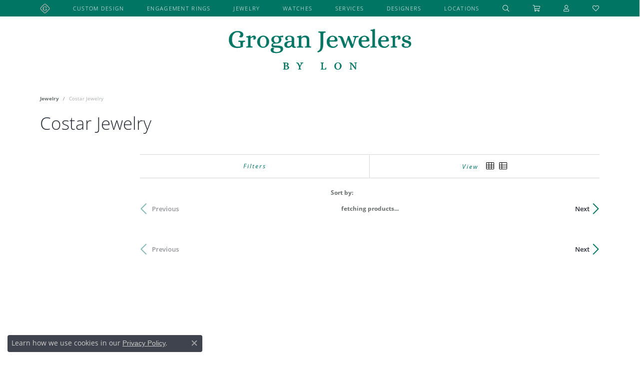

--- FILE ---
content_type: text/html; charset=UTF-8
request_url: https://www.groganjewelers.com/jewelry/brand/costar-jewelry
body_size: 19732
content:

<!DOCTYPE html>
<html lang="en">
	<head>
		<meta charset="utf-8">
		<title>Costar Engagement Rings & Wedding Bands | Grogan Jewelers By Lon</title>	
		
		
		<link rel="preconnect" href="//v6master-puma.shopfinejewelry.com/">
		<link rel="preconnect" href="https://cdn.jewelryimages.net/">
		
		<link rel="stylesheet" href="/css/_monolith.min.css?t=168475" media="all">
				
		
		
		<link rel="stylesheet" href="//v6master-puma.shopfinejewelry.com/js/vendor/bootstrap4-datetimepicker-master/build/css/bootstrap-datetimepicker.min.css?t=groganjewelers168475"  media="print" onload="this.media='all'">
		<link rel="stylesheet" href="//v6master-puma.shopfinejewelry.com/js/src/components/phone-number-input/css/phone-number-input.min.css?t=groganjewelers168475"  media="print" onload="this.media='all'">
		<link rel="stylesheet" href="//v6master-puma.shopfinejewelry.com/js/vendor/jquery.realperson.package-2.0.1/jquery.realperson.css?t=groganjewelers168475"  media="print" onload="this.media='all'">
		<link rel="stylesheet" href="//v6master-puma.shopfinejewelry.com/js/vendor/OwlCarousel2-2.3.4/dist/assets/owl.carousel.min.css?t=groganjewelers168475"  media="print" onload="this.media='all'">
			<link rel="stylesheet" href="//v6master-puma.shopfinejewelry.com/css/pages/jewelry-inGridAds.min.css?t=groganjewelers168475" media="all">
		<link rel="stylesheet" href="//v6master-puma.shopfinejewelry.com//css/_wishlist.min.css?t=groganjewelers168475"  media="print" onload="this.media='all'">
			<link rel="stylesheet" href="//v6master-puma.shopfinejewelry.com/css/pages/jewelry-sidebar-filters.min.css?t=groganjewelers168475" media="all">
		<link rel="stylesheet" href="//v6master-puma.shopfinejewelry.com/fonts/diamond-shapes/diashapes-v6.min.css" media="print" onload="this.media='all';">
		<link rel="stylesheet" href="//v6master-puma.shopfinejewelry.com/fonts/ring-settings/big-ring-settings-style.min.css" media="print" onload="this.media='all';">
		<link rel="stylesheet" href="//v6master-puma.shopfinejewelry.com/js/vendor/bootstrap-slider-master/dist/css/bootstrap-slider.min.css" media="print" onload="this.media='all';">
		<link rel="stylesheet" href="//v6master-puma.shopfinejewelry.com/css/fragments/consentManagementPlatform.min.css" media="print" onload="this.media='all';">
		<link rel="stylesheet" href="//v6master-puma.shopfinejewelry.com/css/fragments/toggleSwitch.min.css" media="print" onload="this.media='all';">
		<link rel="stylesheet" href="//v6master-puma.shopfinejewelry.com/css/fragments/address-table.min.css" media="print" onload="this.media='all';">
		<link rel="stylesheet" href="//v6master-puma.shopfinejewelry.com/fonts/icons/css/fontawesome-light.min.css" media="print" onload="this.media='all';">
		<link rel="stylesheet" href="//v6master-puma.shopfinejewelry.com/fonts/icons/css/brands.min.css" media="print" onload="this.media='all';">
		<link rel="stylesheet" href="//v6master-puma.shopfinejewelry.com/js/build/components/login/css/login.min.css?t=groganjewelers168475"  media="print" onload="this.media='all'">
		<link rel="stylesheet" href="/css/_quick-search.min.css?t=groganjewelers168475"  media="print" onload="this.media='all'">
		<link rel="stylesheet" href="/css/_cart.min.css?t=groganjewelers168475"  media="print" onload="this.media='all'">
		<link rel="stylesheet" href="/css/_login.min.css?t=groganjewelers168475"  media="print" onload="this.media='all'">
		<link rel="stylesheet" href="//v6master-puma.shopfinejewelry.com/js/build/components/login/css/login.min.css?t=groganjewelers168475"  media="print" onload="this.media='all'">
			<link rel="stylesheet" href="//v6master-puma.shopfinejewelry.com/css/pages/jewelry.min.css?t=groganjewelers168475" media="all">		
		
		
		
			<link rel="stylesheet" href="/css/local.php?settingsSrc=groganjewelersV6&t=168475" media="all">
		
		<link rel="stylesheet" href="/css/local.css?t=168475" media="all">
		<link rel="stylesheet" href="//v6master-puma.shopfinejewelry.com/css/print.min.css?t=168475" media="print" type="text/css">
	
		<script data-load-position="inline">
			window.cmpSettings = {"useOptInConsentPolicy":false,"showConsentManagementOptions":false,"includeRolexCookieOptions":false,"includePersonalizationCookieOption":true,"forRolexHybrid":false,"rolexCMPVersion":1};
		</script>
		<script src="//v6master-puma.shopfinejewelry.com/js/globalScripts/cookieBlocker.js" data-load-position="inline"></script>
		
		<script>
			var blockedCookieScripts = [];
			var positionalScriptLoaderHopper = [];
			var positionalScriptLoader = {
				loadExternal(scriptObj){
					positionalScriptLoaderHopper.push(scriptObj);
				},
				loadInline: function(scriptTagHTML){
					positionalScriptLoaderHopper.push(scriptTagHTML);
				}
			};
		</script>		
				
		
		<!-- Global site tag (gtag.js) - Google Analytics -->
		<script>positionalScriptLoader.loadExternal({"data-load-position":"early 0","async":"","src":"https://www.googletagmanager.com/gtag/js?id=G-W985D1ZB3R"});</script>
		<script data-load-position="inline">
			window.dataLayer = window.dataLayer || [];
			function gtag(){dataLayer.push(arguments);}
			gtag('js', new Date());

			gtag('config', 'G-W985D1ZB3R'); 
			var useGA4=true;
		</script>

		<!-- HEAD INCLUDES START -->
		<link rel="stylesheet" href="//v6master-puma.shopfinejewelry.com/fonts/ring-settings/big-ring-settings-style.min.css" media="print" onload="this.media='all'">

<meta name="msvalidate.01" content="581AAEAE59107013BCC34F5D23D49A4C" />

<!-- Google Tag Manager -->
<script>positionalScriptLoader.loadInline("<scr" + "ipt>(function(w,d,s,l,i){w[l]=w[l]||[];w[l].push({\'gtm.start\':\n\
new Date().getTime(),event:\'gtm.js\'});var f=d.getElementsByTagName(s)[0],\n\
j=d.createElement(s),dl=l!=\'dataLayer\'?\'&l=\'+l:\'\';j.async=true;j.src=\n\
\'https://www.googletagmanager.com/gtm.js?id=\'+i+dl;f.parentNode.insertBefore(j,f);\n\
})(window,document,\'scr" + "ipt\',\'dataLayer\',\'GTM-WBHJKQW\');</scr" + "ipt>");</script>
<!-- End Google Tag Manager -->

<script>positionalScriptLoader.loadExternal({"type":"text/javascript","src":"https://files.ascent360.com/371/371_GroganJewelers_Webforms.js","data-load-position":"late"});</script>

<!-- Facebook Pixel Code -->

<script>positionalScriptLoader.loadInline("<scr" + "ipt>\n\
\n\
!function(f,b,e,v,n,t,s)\n\
\n\
{if(f.fbq)return;n=f.fbq=function(){n.callMethod?\n\
\n\
n.callMethod.apply(n,arguments):n.queue.push(arguments)};\n\
\n\
if(!f._fbq)f._fbq=n;n.push=n;n.loaded=!0;n.version=\'2.0\';\n\
\n\
n.queue=[];t=b.createElement(e);t.async=!0;\n\
\n\
t.src=v;s=b.getElementsByTagName(e)[0];\n\
\n\
s.parentNode.insertBefore(t,s)}(window,document,\'scr" + "ipt\',\n\
\n\
\'https://connect.facebook.net/en_US/fbevents.js\');\n\
\n\
\n\
fbq(\'init\', \'650688951768716\'); \n\
\n\
fbq(\'track\', \'PageView\');\n\
\n\
</scr" + "ipt>");</script>

<noscript>

<img height="1" width="1" 

src="https://www.facebook.com/tr?id=650688951768716&ev=PageView

&noscript=1"/>

</noscript>

<!-- End Facebook Pixel Code -->

<!-- Global site tag (gtag.js) - Google AdWords: 844906866 -->
<script>positionalScriptLoader.loadExternal({"async":"","src":"https://www.googletagmanager.com/gtag/js?id=AW-844906866","data-load-position":"late"});</script>
<script>positionalScriptLoader.loadInline("<scr" + "ipt>\n\
  window.dataLayer = window.dataLayer || [];\n\
  function gtag(){dataLayer.push(arguments);}\n\
  gtag(\'js\', new Date());\n\
 \n\
  gtag(\'config\', \'AW-844906866\');\n\
</scr" + "ipt>");</script>

<script>positionalScriptLoader.loadInline("<scr" + "ipt>\n\
!function (w, d, t) {\n\
  w.TiktokAnalyticsObject=t;var ttq=w[t]=w[t]||[];ttq.methods=[\"page\",\"track\",\"identify\",\"instances\",\"debug\",\"on\",\"off\",\"once\",\"ready\",\"alias\",\"group\",\"enableCookie\",\"disableCookie\"],ttq.setAndDefer=function(t,e){t[e]=function(){t.push([e].concat(Array.prototype.slice.call(arguments,0)))}};for(var i=0;i<ttq.methods.length;i++)ttq.setAndDefer(ttq,ttq.methods[i]);ttq.instance=function(t){for(var e=ttq._i[t]||[],n=0;n<ttq.methods.length;n++)ttq.setAndDefer(e,ttq.methods[n]);return e},ttq.load=function(e,n){var i=\"https://analytics.tiktok.com/i18n/pixel/events.js\";ttq._i=ttq._i||{},ttq._i[e]=[],ttq._i[e]._u=i,ttq._t=ttq._t||{},ttq._t[e]=+new Date,ttq._o=ttq._o||{},ttq._o[e]=n||{};var o=document.createElement(\"scr" + "ipt\");o.type=\"text/javascr" + "ipt\",o.async=!0,o.src=i+\"?sdkid=\"+e+\"&lib=\"+t;var a=document.getElementsByTagName(\"scr" + "ipt\")[0];a.parentNode.insertBefore(o,a)};\n\
\n\
  ttq.load(\'CAHMJ4JC77U32TPDP49G\');\n\
  ttq.page();\n\
}(window, document, \'ttq\'); </scr" + "ipt>");</script>

<!-- Event snippet for Purchase conversion page -->
<script>positionalScriptLoader.loadInline("<scr" + "ipt>\n\
  gtag(\'event\', \'conversion\', {\n\
      \'send_to\': \'AW-770348722/zsyICOinleUDELKtqu8C\',\n\
      \'transaction_id\': \'\'\n\
  });\n\
</scr" + "ipt>");</script>
<script>positionalScriptLoader.loadInline("<scr" + "ipt>window.userCurrency = \"USD\";</scr" + "ipt>");</script>
		<!-- HEAD INCLUDES END -->

		
					
		<script>positionalScriptLoader.loadInline("<scr" + "ipt data-load-position=\"early 0\">window.pageInfo={\"brandWord\":\"Designer\",\"brandsWord\":\"Designers\",\"jewelryUrl\":\"\\/jewelry\",\"catOrBrand\":\"brandFirst\",\"catOrBrandTitle\":\"Costar Jewelry\",\"category\":\"\",\"categoryUrl\":\"\",\"subcategory\":\"\",\"subcategoryUrl\":\"\",\"brand\":\"costar-jewelry\",\"topDownFilters\":\"\",\"is404\":false,\"specials\":false,\"enableCustomerWishlist\":\"true\",\"enableGuestWishlist\":\"true\",\"enableEcommerce\":\"false\",\"reservationMethod\":\"1\",\"hidePriceMessage\":\" Price on Request\",\"hideAllPrices\":\"1\",\"customer\":{\"loggedIn\":false,\"hasGuestWishlist\":false,\"firstName\":\"\",\"lastName\":\"\",\"email\":\"\",\"phone\":\"\"},\"debug\":false,\"customGridRedirects\":\"\",\"showDesignerOnGrid\":false,\"showPriceOnGrid\":true,\"showTitleOnGrid\":true,\"catOrBrandValue\":\"costar-jewelry\",\"imageAspectRatio\":\"\",\"imagesUrl\":\"\\/\\/cdn.jewelryimages.net\\/groganjewelers\\/\",\"edgeImagesUrl\":\"\\/\\/cdn.jewelryimages.net\\/edge\\/groganjewelers\\/\",\"cdnVersion\":\"168\",\"filterMapVersion\":\"4547\",\"cdnStaticUrl\":\"\\/\\/cdn.jewelryimages.net\\/static\\/groganjewelers\\/images\\/\",\"cdnRoot\":\"groganjewelers\",\"monolithFilterMap\":\"1\",\"vendorImagesUrl\":\"\",\"session\":\"375a3f80d3ae65eed74c7dc4869569ad\",\"sortItemsBy\":\"featured\",\"customerID\":\"\",\"referer\":\"\",\"bannerTitle\":\"\",\"bannerCopy\":\"\",\"bannerButtonImage\":\"\",\"bannerButtonText\":\"\",\"bannerButtonURL\":\"\",\"productGridItemStyle\":\"\",\"productGridFilterPosition\":\"\",\"enableProductsDraggable\":false,\"availabilityOptions\":{\"0\":\"In Stock\",\"1\":\"Available on Next Open Business Day\",\"2\":\"2 Business Days\",\"3\":\"3 Business Days\",\"4\":\"4 Business Days\",\"5\":\"5 Business Days\",\"6\":\"6 Business Days\",\"7\":\"1 Week\",\"8\":\"8 Business Days\",\"9\":\"9 Business Days\",\"10\":\"10 Business Days\",\"11\":\"11 Business Days\",\"12\":\"12 Business Days\",\"13\":\"13 Business Days\",\"14\":\"2 Weeks\",\"15\":\"15 Business Days\",\"16\":\"16 Business Days\",\"17\":\"17 Business Days\",\"18\":\"18 Business Days\",\"19\":\"19 Business Days\",\"20\":\"20 Business Days\",\"21\":\"3 Weeks\",\"22\":\"22 Business Days\",\"23\":\"23 Business Days\",\"24\":\"24 Business Days\",\"25\":\"25 Business Days\",\"26\":\"26 Business Days\",\"27\":\"27 Business Days\",\"28\":\"4 Weeks\",\"1-2\":\"Ships in 1-2 Business Days\",\"2-3\":\"Ships in 2-3 Business Days\",\"2-5\":\"Ships in 2-5 Business Days\",\"3-4\":\"Ships in 3-4 Business Days\",\"3-5\":\"Ships in 3-5 Business Days\",\"4-6\":\"Ships in 4-6 Business Days\",\"5-7\":\"Ships in 5-7 Business Days\",\"6-8\":\"Ships in 6-8 Business Days\",\"7-10\":\"Ships in 7-10 Business Days\",\"7-14\":\"Ships in 1-2 Weeks\",\"14-21\":\"Ships in 2-3 Weeks\",\"21-28\":\"Ships in 3-4 Weeks\",\"28-35\":\"Ships in 4-5 Weeks\",\"28-49\":\"Ships in 4-7 Weeks\",\"35-70\":\"Ships in 5-10 Weeks\",\"Special Order\":\"Special Order\",\"Call for Availability\":\"Call for Availability\",\"Sold\":\"Sold\",\"For Display Only\":\"For Display Only\",\"Online Only\":\"Online Only\",\"availability\":\"availability\",\"RCP33894CY\":\"RCP33894CY\",\"Ships in 1 Week\":\"Ships in 1 Week\",\"Ships in 2 weeks\":\"Ships in 2 weeks\",\"Ships in 3 Weeks\":\"Ships in 3 Weeks\",\"Ships in 3-5 Business Days\":\"Ships in 3-5 Business Days\",\"Ships in 4 Weeks\":\"Ships in 4 Weeks\",\"Ships in 7-10 Business Days\":\"Ships in 7-10 Business Days\",\"Ships On Next Open Business Day\":\"Ships On Next Open Business Day\"},\"gridHideAvailabilityText\":false,\"mainBrandImage\":\"\",\"itemsSortable\":1,\"gridSaleBannerText\":\"\",\"showInStockBadgeEdgeItems\":1,\"allJewelryWord\":\"Jewelry\",\"availableLocationInputHTML\":\"\\r\\n\\t\\t\\t<div class=\\\"form-label-group form-label-group-lg text-left\\\">\\r\\n\\t\\t\\t\\t<select class=\\\"selectpicker input-lg val appt-location\\\" name=\\\"location\\\" data-style=\\\"form-control btn-lg mb-0\\\">\\r\\n\\t\\t\\t\\t\\t<option value=\'\' selected>Not Selected<\\/option><option value=\\\"1\\\">Florence, AL<\\/option><option value=\\\"2\\\">Huntsville, AL<\\/option><option value=\\\"3\\\">Brentwood, TN | Close To Nashville<\\/option>\\r\\n\\t\\t\\t\\t<\\/select>\\r\\n\\t\\t\\t\\t<input type=\\\"text\\\" value=\\\"\\\" placeholder=\\\"Location\\\" class=\\\"dummy\\\">\\r\\n\\t\\t\\t\\t<label>Location<\\/label>\\r\\n\\t\\t\\t<\\/div>\",\"locationDayTime\":{\"1\":{\"locationName\":\"Florence, AL\",\"daysOfWeekDisabled\":[0],\"timeOfDay\":{\"1\":{\"open\":\"10:00:00\",\"close\":\"17:30:00\"},\"2\":{\"open\":\"10:00:00\",\"close\":\"17:30:00\"},\"3\":{\"open\":\"10:00:00\",\"close\":\"17:30:00\"},\"4\":{\"open\":\"10:00:00\",\"close\":\"17:30:00\"},\"5\":{\"open\":\"10:00:00\",\"close\":\"17:30:00\"},\"6\":{\"open\":\"10:00:00\",\"close\":\"17:30:00\"}},\"closedHolidayDates\":[],\"adjustedHolidayHours\":[]},\"2\":{\"locationName\":\"Huntsville, AL\",\"daysOfWeekDisabled\":[0],\"timeOfDay\":{\"1\":{\"open\":\"10:00:00\",\"close\":\"19:30:00\"},\"2\":{\"open\":\"10:00:00\",\"close\":\"19:30:00\"},\"3\":{\"open\":\"10:00:00\",\"close\":\"19:30:00\"},\"4\":{\"open\":\"10:00:00\",\"close\":\"19:30:00\"},\"5\":{\"open\":\"10:00:00\",\"close\":\"19:30:00\"},\"6\":{\"open\":\"10:00:00\",\"close\":\"19:30:00\"}},\"closedHolidayDates\":[],\"adjustedHolidayHours\":[]},\"3\":{\"locationName\":\"Brentwood, TN | Close To Nashville\",\"daysOfWeekDisabled\":[0,6],\"timeOfDay\":{\"1\":{\"open\":\"10:00:00\",\"close\":\"16:30:00\"},\"2\":{\"open\":\"10:00:00\",\"close\":\"16:30:00\"},\"3\":{\"open\":\"10:00:00\",\"close\":\"16:30:00\"},\"4\":{\"open\":\"10:00:00\",\"close\":\"16:30:00\"},\"5\":{\"open\":\"10:00:00\",\"close\":\"16:30:00\"}},\"closedHolidayDates\":[],\"adjustedHolidayHours\":[]}},\"locationsFieldInquiries\":\"2\"};</scr" + "ipt>");</script>			
		
<script>positionalScriptLoader.loadInline("<scr" + "ipt>\n\
	window.enableEcommerce = \"0\";\n\
</scr" + "ipt>");</script>

		
<script>positionalScriptLoader.loadInline("<scr" + "ipt>\n\
	window.fbAppId = \"155924624991751\";\n\
</scr" + "ipt>");</script>

		
	<script>positionalScriptLoader.loadInline("<scr" + "ipt>\n\
		window.googleAppId = \"522739862603-9cnc28esu2ntos9aevhluql3ikdjgqpo.apps.googleusercontent.com\";\n\
	</scr" + "ipt>");</script>

		
		<meta name="description" content="Shop our designer engagement rings and wedding bands from Costar online or in-store.">
		<meta name="referrer" content="strict-origin-when-cross-origin">
		<meta name="keywords" content="Costar Jewelry, the Costar Jewelry collection, Costar Jewelry jewelry, jewelry designers, designer lines, brand name jewelry, brand, name brand, high end, jewelry, Florence, AL">
		<meta name="viewport" content="width=device-width, initial-scale=1">
		<!-- Open Graph Meta -->
		<meta property="og:url" content="https://www.groganjewelers.com/jewelry/brand/costar-jewelry">
		<meta property="og:image" content="https://www.groganjewelers.com/images/logo.jpg">
		<!-- End Graph Meta -->

		
	</head>
	<body id="jewelry" class=" icofont-fontawesome-light" data-theme="customized theme">		
		<!-- START BODY INCLUDE -->
		<!-- Google Tag Manager (noscript) -->
<noscript><iframe src="https://www.googletagmanager.com/ns.html?id=GTM-WBHJKQW"
height="0" width="0" style="display:none;visibility:hidden"></iframe></noscript>
<!-- End Google Tag Manager (noscript) -->

<!-- Start of HubSpot Embed Code -->
<script>positionalScriptLoader.loadExternal({"type":"text/javascript","id":"hs-script-loader","async":"","defer":"","src":"//js.hs-scripts.com/3391370.js","data-load-position":"late"});</script>
<!-- End of HubSpot Embed Code -->

<script>positionalScriptLoader.loadExternal({"type":"text/javascript","src":"//cdn.callrail.com/companies/453073482/37e6ef1cfa1913212957/12/swap.js","data-load-position":"late"});</script>

<script>positionalScriptLoader.loadExternal({"async":"","defer":"","src":"https://connect.podium.com/widget.js#ORG_TOKEN=559504db-e19f-4c2c-a714-090b05d49691","id":"podium-widget","data-organization-api-token":"559504db-e19f-4c2c-a714-090b05d49691","data-load-position":"late"});</script>

<!-- Begin TVSquared Page Visits Tracking Code -->
<script>positionalScriptLoader.loadInline("<scr" + "ipt type=\"text/javascr" + "ipt\">\n\
    var _tvq = window._tvq = window._tvq || [];\n\
    (function() {\n\
      var u = ((\"https:\" == document.location.protocol) ?\n\
          \"https://collector-39414.us.tvsquared.com/\"\n\
          :\n\
          \"http://collector-39414.us.tvsquared.com/\");\n\
      _tvq.push([\'setSiteId\', \"TV-6309548154-1\"]);\n\
      _tvq.push([\'setTrackerUrl\', u + \'tv2track.php\']);\n\
      _tvq.push([function() {\n\
          this.deleteCustomVariable(5, \'page\')\n\
      }]);\n\
      _tvq.push([\'trackPageView\']);\n\
      var d = document,\n\
          g = d.createElement(\'scr" + "ipt\'),\n\
          s = d.getElementsByTagName(\'scr" + "ipt\')[0];\n\
      g.type = \'text/javascr" + "ipt\';\n\
      g.defer = true;\n\
      g.async = true;\n\
      g.src = u + \'tv2track.js\';\n\
      s.parentNode.insertBefore(g, s);\n\
    })();\n\
</scr" + "ipt>");</script>
<!-- End TVSquared Tracking Code -->

		<!-- END BODY INCLUDE -->
		
		<!-- No podium chat active -->
		
		<div id="page-wrap">
		<div id='accessibility-skip-links' data-breakpoint='md'><a class="skippy sr-only sr-only-focusable" href="#main-sections"><span class="skippy-text">Skip to main content</span></a><a class="skippy sr-only sr-only-focusable" href="#footer"><span class="skippy-text">Skip to footer</span></a></div>



<!-- Nav generated 20260118022412 -->

<nav class="navbar navbar-expand-md sticky-xs navbar-menu-position-left-back show-dropdown-toggles " id="website-navigation" aria-label="Primary">
	
<button class="navbar-toggler d-inline-block d-md-none" id="nav-toggle" type="button" data-animation="animation-1" data-bs-toggle="reveal-collapse-left" data-bs-target="#main-navigation" aria-controls="main-navigation" aria-expanded="false" aria-label="Toggle navigation">
	<span class="navbar-toggler-icon" aria-hidden="true">
		<span></span>
		<span></span>
		<span></span>
	</span>
</button>
	<div class="collapse navbar-collapse justify-content-center" id="main-navigation">
		<div class='container inner-nav  px-0 px-md-10'>
		<ul class="navbar-nav justify-content-between " id="menubar-left" aria-label="Primary site menu">
		<li class="nav-item d-none d-md-flex logo-nav">
			<div class="custom-nav-content">
				
					<a href='/' class=''><img src='/images/grogan-seal.svg' style='width:20px;'></a>
				
			</div>
		</li>
		<li class=" has-no-plus nav-item "><a href="/pages/custom-jewelry" class="nav-link ">Custom Design</a></li>
		<li class="dropdown has-a-plus dropdown-wide nav-item engagement-rings-dd"><a href="/pages/engagement-rings" data-url="/pages/engagement-rings" class="nav-link " id="menu-item-megamenu-3">Engagement Rings</a><button type="button" class="dropdown-plus d-flex d-md-none" data-bs-toggle="dropdown" aria-hidden="true" tabindex="-1" id="menu-item-plus-megamenu-3"><i class="icon-plus" aria-hidden="true"></i></button><div class="dropdown-menu dropdown-menu-wide menu-megamenu dropdown-menu-left" aria-labelledby="menu-item-megamenu-3" data-parent="" data-cols="5"><div class="container"><div class="row"><div class="col-12 col-md-auto"><div class="dropdown dropdown-submenu"><a href="javascript:void(0)" data-url="javascript:void(0)"  role="button" class="dropdown-item dropdown-item-parent  parent-has-kids"  id="submenu-item-megamenu-3-1">Engagement Ring Styles</a><button type="button" class="dropdown-plus d-flex d-md-none" data-bs-toggle="dropdown" aria-hidden="true" tabindex="-1" data-children-count="8" id="submenu-item-plus-megamenu-3-1"><i class="icon-plus" aria-hidden="true"></i></button><div class="dropdown-menu dropdown-menu-left dropdown-menu-children" aria-labelledby="submenu-item-megamenu-3-1"><a class="dropdown-item" href="/ringsettings?settingType=Solitaire" ><i class='big-setting-solitaire'></i><span>Solitaire</span></a><a class="dropdown-item" href="/ringsettings?settingType=Pave" ><i class='big-setting-pave'></i><span>Pav&eacute;</span></a><a class="dropdown-item" href="/ringsettings?settingType=Single%20Row" ><i class='big-setting-channel-set'></i><span>Channel-Set</span></a><a class="dropdown-item" href="/ringsettings?settingType=Side%20Stone" ><i class='big-setting-sidestone'></i><span>Side-Stone</span></a><a class="dropdown-item" href="/ringsettings?settingType=Multi%20Row,Bypass" ><i class='big-setting-bypass'></i><span>Freeform</span></a><a class="dropdown-item" href="/ringsettings?settingType=Antique" ><i class='big-setting-vintage'></i><span>Vintage</span></a><a class="dropdown-item" href="/ringsettings?settingType=Halo" ><i class='big-setting-halo'></i><span>Halo</span></a><a class="dropdown-item" href="/ringsettings?settingType=Three%20Stone" ><i class='big-setting-threestone'></i><span>Three-Stone</span></a></div></div><div class="dropdown dropdown-submenu"><a href="javascript:void(0)" data-url="javascript:void(0)"  role="button" class="dropdown-item dropdown-item-parent  parent-has-kids"  id="submenu-item-megamenu-3-2">Design Your Own Ring</a><button type="button" class="dropdown-plus d-flex d-md-none" data-bs-toggle="dropdown" aria-hidden="true" tabindex="-1" data-children-count="4" id="submenu-item-plus-megamenu-3-2"><i class="icon-plus" aria-hidden="true"></i></button><div class="dropdown-menu dropdown-menu-left dropdown-menu-children" aria-labelledby="submenu-item-megamenu-3-2"><a class="dropdown-item" href="/ringsettings" >Start with a Setting</a><a class="dropdown-item" href="/ringsettings-diamonds" >Start with a Diamond</a><a class="dropdown-item" href="/ringsettings-diamonds?labGrown=1" >Start with a Lab-Diamond</a><a class="dropdown-item" href="/benchmark-ring-lab" >Build Your Wedding Band</a></div></div></div><div class="col-12 col-md-auto"><div class="dropdown dropdown-submenu"><a href="javascript:void(0)" data-url="javascript:void(0)"  role="button" class="dropdown-item dropdown-item-parent  parent-has-kids"  id="submenu-item-megamenu-3-3">Engagement by Designer</a><button type="button" class="dropdown-plus d-flex d-md-none" data-bs-toggle="dropdown" aria-hidden="true" tabindex="-1" data-children-count="11" id="submenu-item-plus-megamenu-3-3"><i class="icon-plus" aria-hidden="true"></i></button><div class="dropdown-menu dropdown-menu-left dropdown-menu-children" aria-labelledby="submenu-item-megamenu-3-3"><a class="dropdown-item" href="/jewelry/brand/artcarved/engagement-rings" >ArtCarved</a><a class="dropdown-item" href="/jewelry/brand/ashi/engagement-rings" >Ashi</a><a class="dropdown-item" href="/jewelry/brand/costar-jewelry/engagement-rings" >Costar Jewelry</a><a class="dropdown-item" href="/jewelry/brand/designs-by-lon/engagement-rings" >Designs by Lon</a><a class="dropdown-item" href="/jewelry/brand/laffon/engagement-rings" >Lafonn</a><a class="dropdown-item" href="/jewelry/brand/martin-flyer/engagement-rings" >Martin Flyer</a><a class="dropdown-item" href="/jewelry/brand/noam-carver/engagement-rings" >Noam Carver</a><a class="dropdown-item" href="/jewelry/brand/s-kashi-sons/engagement-rings" >S. Kashi &amp; Sons</a><a class="dropdown-item" href="/jewelry/brand/sethi-couture/engagement-rings" >Sethi Couture</a><a class="dropdown-item" href="/jewelry/brand/shy-creation/engagement-rings" >Shy Creation</a><a class="dropdown-item" href="/jewelry/brand/true-romance/engagement-rings" >True Romance</a></div></div></div><div class="col-12 col-md-auto"><div class="dropdown dropdown-submenu"><a href="javascript:void(0)" data-url="javascript:void(0)"  role="button" class="dropdown-item dropdown-item-parent  parent-has-kids"  id="submenu-item-megamenu-3-4">Shop by Metal</a><button type="button" class="dropdown-plus d-flex d-md-none" data-bs-toggle="dropdown" aria-hidden="true" tabindex="-1" data-children-count="4" id="submenu-item-plus-megamenu-3-4"><i class="icon-plus" aria-hidden="true"></i></button><div class="dropdown-menu dropdown-menu-left dropdown-menu-children" aria-labelledby="submenu-item-megamenu-3-4"><a class="dropdown-item" href="/jewelry/engagement-rings?materials=14KR" >Rose Gold Rings</a><a class="dropdown-item" href="/jewelry/engagement-rings?materials=14KW" >White Gold Rings</a><a class="dropdown-item" href="/jewelry/engagement-rings?materials=14KY" >Yellow Gold Rings</a><a class="dropdown-item" href="/jewelry/engagement-rings?materials=PL" >Platinum Rings</a></div></div><div class="dropdown dropdown-submenu"><a href="javascript:void(0)" data-url="javascript:void(0)"  role="button" class="dropdown-item dropdown-item-parent  parent-has-kids"  id="submenu-item-megamenu-3-5">Ready to Ship</a><button type="button" class="dropdown-plus d-flex d-md-none" data-bs-toggle="dropdown" aria-hidden="true" tabindex="-1" data-children-count="2" id="submenu-item-plus-megamenu-3-5"><i class="icon-plus" aria-hidden="true"></i></button><div class="dropdown-menu dropdown-menu-left dropdown-menu-children" aria-labelledby="submenu-item-megamenu-3-5"><a class="dropdown-item" href="/jewelry/engagement-rings" >Diamond Rings</a><a class="dropdown-item" href="/jewelry/rings" >Gemstone Rings</a></div></div></div><div class="col-12 col-md-auto">
        <div class="my-10 dropdown-item dropdown-item-image">
            <img class="d-none d-md-block" src="https://cdn.jewelryimages.net/static/domains/groganjewelers/images/store-pics/engagement-rings-img.jpg" alt="Menu image" loading="lazy" decoding="auto" fetchpriority="low">
            <div class="text-center small pt-1"></div>
        </div></div><div class="col-12 col-md-auto">
        <a href="/benchmark-ring-lab" class="my-10 dropdown-item dropdown-item-image">
            <img class="d-none d-md-block" src="https://cdn.jewelryimages.net/static/v6master/images/page_content/Punchmark_305x305_ProdGrid.gif?webpSupport=0" alt="" loading="lazy" decoding="auto" fetchpriority="low">
            <div class="text-center small pt-1">Build Your Wedding Band</div>
        </a></div></div><!-- .row --><div class="row explore-all-row"><div class="col pt-0 pt-md-10"><hr class="my-10"><a href="/pages/engagement-rings" class="btn btn-dark btn-sm dropdown-item">Explore All Engagement Rings</a></div></div><!-- .row --></div><!-- .container --></div><!-- .dropdown-menu --></li>
		<li class="dropdown dropdown-wide has-a-plus nav-item "><a href="/pages/all-jewelry" data-url="/pages/all-jewelry" class="nav-link " id="menu-item-megamenu-cat-list-4">Jewelry</a><button type="button" class="dropdown-plus d-flex d-md-none" data-bs-toggle="dropdown" aria-hidden="true" tabindex="-1" id="menu-item-plus-megamenu-cat-list-4"><i class="icon-plus" aria-hidden="true"></i></button><div class="dropdown-menu dropdown-menu-wide menu-megamenu-cat-list dropdown-menu-left megamenu-cat-list-dropdown" data-parent="" data-cols="4" aria-labelledby="menu-item-megamenu-cat-list-4"><div class="container"><div class="row "><div class="col-12 col-md-3 column-0 category-column-links"><div class="dropdown dropdown-submenu"><a href="/jewelry/anniversary-bands-education" data-url="/jewelry/anniversary-bands-education" class="dropdown-item dropdown-item-parent parent-has-kids" id="submenu-item-megamenu-cat-list-1">Anniversary Bands Education</a><button type="button" class="dropdown-plus d-md-none" data-bs-toggle="dropdown" aria-hidden="true" tabindex="-1" id="submenu-item-plus-megamenu-cat-list-1"><i class="icon-plus" aria-hidden="true"></i></button><div class="dropdown-menu dropdown-menu-left dropdown-menu-children" aria-labelledby="submenu-item-megamenu-cat-list-1" role="menu"><div role="none"><a class="dropdown-item" href="/jewelry/shop-anniversary-bands" role="menuitem">Shop Anniversary Bands</a></div></div></div><div class="dropdown dropdown-submenu"><a href="/jewelry/watches" data-url="/jewelry/watches" class="dropdown-item dropdown-item-parent parent-has-kids" id="submenu-item-megamenu-cat-list-2">Watches</a><button type="button" class="dropdown-plus d-md-none" data-bs-toggle="dropdown" aria-hidden="true" tabindex="-1" id="submenu-item-plus-megamenu-cat-list-2"><i class="icon-plus" aria-hidden="true"></i></button><div class="dropdown-menu dropdown-menu-left dropdown-menu-children" aria-labelledby="submenu-item-megamenu-cat-list-2" role="menu"><div role="none"><a class="dropdown-item" href="/jewelry/seiko" role="menuitem">Seiko</a></div><div role="none"><a class="dropdown-item" href="/jewelry/tissot" role="menuitem">Tissot</a></div></div></div><div class="dropdown dropdown-submenu"><a href="/jewelry/bracelets" data-url="/jewelry/bracelets" class="dropdown-item dropdown-item-parent parent-has-kids" id="submenu-item-megamenu-cat-list-3">Bracelets</a><button type="button" class="dropdown-plus d-md-none" data-bs-toggle="dropdown" aria-hidden="true" tabindex="-1" id="submenu-item-plus-megamenu-cat-list-3"><i class="icon-plus" aria-hidden="true"></i></button><div class="dropdown-menu dropdown-menu-left dropdown-menu-children" aria-labelledby="submenu-item-megamenu-cat-list-3" role="menu"><div role="none"><a class="dropdown-item" href="/jewelry/bangle-bracelets" role="menuitem">Bangle Bracelets</a></div><div role="none"><a class="dropdown-item" href="/jewelry/diamond-bracelets" role="menuitem">Diamond Bracelets</a></div><div role="none"><a class="dropdown-item" href="/jewelry/gemstone-bracelets" role="menuitem">Gemstone Bracelets</a></div><div role="none"><a class="dropdown-item" href="/jewelry/religious-bracelets" role="menuitem">Religious Bracelets</a></div><div role="none"><a class="dropdown-item" href="/jewelry/chain-bracelets" role="menuitem">Chain Bracelets</a></div><div role="none"><a class="dropdown-item" href="/jewelry/fashion-bracelets" role="menuitem">Fashion Bracelets</a></div></div></div><div class="dropdown dropdown-submenu"><a href="/jewelry/fashion-rings" data-url="/jewelry/fashion-rings" class="dropdown-item dropdown-item-parent parent-has-kids" id="submenu-item-megamenu-cat-list-4">Fashion Rings</a><button type="button" class="dropdown-plus d-md-none" data-bs-toggle="dropdown" aria-hidden="true" tabindex="-1" id="submenu-item-plus-megamenu-cat-list-4"><i class="icon-plus" aria-hidden="true"></i></button><div class="dropdown-menu dropdown-menu-left dropdown-menu-children" aria-labelledby="submenu-item-megamenu-cat-list-4" role="menu"><div role="none"><a class="dropdown-item" href="/jewelry/colored-stone-rings" role="menuitem">Colored Stone Rings</a></div><div role="none"><a class="dropdown-item" href="/jewelry/diamond-fashion-rings" role="menuitem">Diamond Fashion Rings</a></div><div role="none"><a class="dropdown-item" href="/jewelry/gemstone-rings" role="menuitem">Gemstone Rings</a></div><div role="none"><a class="dropdown-item" href="/jewelry/pearl-rings" role="menuitem">Pearl Rings</a></div><div role="none"><a class="dropdown-item" href="/jewelry/promise-rings" role="menuitem">Promise Rings</a></div><div role="none"><a class="dropdown-item" href="/jewelry/stackable-rings" role="menuitem">Stackable Rings</a></div><div role="none"><a class="dropdown-item" href="/jewelry/toe-rings" role="menuitem">Toe Rings</a></div></div></div></div><div class="col-12 col-md-3 column-1 category-column-links"><div class="dropdown dropdown-submenu"><a href="/jewelry/engagement-rings" data-url="/jewelry/engagement-rings" class="dropdown-item dropdown-item-parent parent-has-kids" id="submenu-item-megamenu-cat-list-5">Engagement Rings</a><button type="button" class="dropdown-plus d-md-none" data-bs-toggle="dropdown" aria-hidden="true" tabindex="-1" id="submenu-item-plus-megamenu-cat-list-5"><i class="icon-plus" aria-hidden="true"></i></button><div class="dropdown-menu dropdown-menu-left dropdown-menu-children" aria-labelledby="submenu-item-megamenu-cat-list-5" role="menu"><div role="none"><a class="dropdown-item" href="/jewelry/classic-" role="menuitem">Classic </a></div><div role="none"><a class="dropdown-item" href="/jewelry/diamond-semi-mount-rings" role="menuitem">Diamond Semi-mount Rings</a></div><div role="none"><a class="dropdown-item" href="/jewelry/halo" role="menuitem">Halo</a></div><div role="none"><a class="dropdown-item" href="/jewelry/solitaire" role="menuitem">Solitaire</a></div><div role="none"><a class="dropdown-item" href="/jewelry/vintage" role="menuitem">Vintage</a></div><div role="none"><a class="dropdown-item" href="/jewelry/3-stone-rings" role="menuitem">3 Stone Rings</a></div><div role="none"><a class="dropdown-item" href="/jewelry/wedding-sets" role="menuitem">Wedding Sets</a></div></div></div><div class="dropdown dropdown-submenu"><a href="/jewelry/wedding-bands" data-url="/jewelry/wedding-bands" class="dropdown-item dropdown-item-parent parent-has-kids" id="submenu-item-megamenu-cat-list-6">Wedding Bands</a><button type="button" class="dropdown-plus d-md-none" data-bs-toggle="dropdown" aria-hidden="true" tabindex="-1" id="submenu-item-plus-megamenu-cat-list-6"><i class="icon-plus" aria-hidden="true"></i></button><div class="dropdown-menu dropdown-menu-left dropdown-menu-children" aria-labelledby="submenu-item-megamenu-cat-list-6" role="menu"><div role="none"><a class="dropdown-item" href="/jewelry/ladies-wedding-bands" role="menuitem">Ladies Wedding Bands</a></div><div role="none"><a class="dropdown-item" href="/jewelry/mens-wedding-bands" role="menuitem">Men's Wedding Bands</a></div><div role="none"><a class="dropdown-item" href="/jewelry/anniversary-bands" role="menuitem">Anniversary Bands</a></div><div role="none"><a class="dropdown-item" href="/jewelry/gemstone-fashion-rings" role="menuitem">Gemstone Fashion Rings</a></div><div role="none"><a class="dropdown-item" href="/jewelry/family-rings" role="menuitem">Family Rings</a></div><div role="none"><a class="dropdown-item" href="/jewelry/mens-wedding-bands" role="menuitem">Mens Wedding Bands</a></div></div></div><div class="dropdown dropdown-submenu"><a href="/jewelry/earrings" data-url="/jewelry/earrings" class="dropdown-item dropdown-item-parent parent-has-kids" id="submenu-item-megamenu-cat-list-7">Earrings</a><button type="button" class="dropdown-plus d-md-none" data-bs-toggle="dropdown" aria-hidden="true" tabindex="-1" id="submenu-item-plus-megamenu-cat-list-7"><i class="icon-plus" aria-hidden="true"></i></button><div class="dropdown-menu dropdown-menu-left dropdown-menu-children" aria-labelledby="submenu-item-megamenu-cat-list-7" role="menu"><div role="none"><a class="dropdown-item" href="/jewelry/diamond-earrings" role="menuitem">Diamond Earrings</a></div><div role="none"><a class="dropdown-item" href="/jewelry/gemstone-earrings" role="menuitem">Gemstone Earrings</a></div><div role="none"><a class="dropdown-item" href="/jewelry/pearl-earrings" role="menuitem">Pearl Earrings</a></div><div role="none"><a class="dropdown-item" href="/jewelry/all-metal-earrings" role="menuitem">All Metal Earrings</a></div><div role="none"><a class="dropdown-item" href="/jewelry/earring-jackets" role="menuitem">Earring Jackets</a></div><div role="none"><a class="dropdown-item" href="/jewelry/diamond-fashion-earrings" role="menuitem">Diamond Fashion Earrings</a></div><div role="none"><a class="dropdown-item" href="/jewelry/fashion-earrings" role="menuitem">Fashion Earrings</a></div></div></div></div><div class="col-12 col-md-3 column-2 category-column-links"><div class="dropdown dropdown-submenu"><a href="/jewelry/necklaces" data-url="/jewelry/necklaces" class="dropdown-item dropdown-item-parent parent-has-kids" id="submenu-item-megamenu-cat-list-8">Necklaces</a><button type="button" class="dropdown-plus d-md-none" data-bs-toggle="dropdown" aria-hidden="true" tabindex="-1" id="submenu-item-plus-megamenu-cat-list-8"><i class="icon-plus" aria-hidden="true"></i></button><div class="dropdown-menu dropdown-menu-left dropdown-menu-children" aria-labelledby="submenu-item-megamenu-cat-list-8" role="menu"><div role="none"><a class="dropdown-item" href="/jewelry/gemstone-necklaces" role="menuitem">Gemstone Necklaces</a></div><div role="none"><a class="dropdown-item" href="/jewelry/diamond-necklaces" role="menuitem">Diamond Necklaces</a></div><div role="none"><a class="dropdown-item" href="/jewelry/all-metal-necklaces" role="menuitem">All Metal Necklaces</a></div><div role="none"><a class="dropdown-item" href="/jewelry/link-chains" role="menuitem">Link Chains</a></div><div role="none"><a class="dropdown-item" href="/jewelry/fashion-necklaces" role="menuitem">Fashion Necklaces</a></div><div role="none"><a class="dropdown-item" href="/jewelry/family-necklaces" role="menuitem">Family Necklaces</a></div><div role="none"><a class="dropdown-item" href="/jewelry/diamond-fashion-necklaces" role="menuitem">Diamond Fashion Necklaces</a></div><div role="none"><a class="dropdown-item" href="/jewelry/religious-necklaces" role="menuitem">Religious Necklaces</a></div></div></div><div class="dropdown dropdown-submenu"><a href="/jewelry/mens" data-url="/jewelry/mens" class="dropdown-item dropdown-item-parent parent-has-kids" id="submenu-item-megamenu-cat-list-9">Men's</a><button type="button" class="dropdown-plus d-md-none" data-bs-toggle="dropdown" aria-hidden="true" tabindex="-1" id="submenu-item-plus-megamenu-cat-list-9"><i class="icon-plus" aria-hidden="true"></i></button><div class="dropdown-menu dropdown-menu-left dropdown-menu-children" aria-labelledby="submenu-item-megamenu-cat-list-9" role="menu"><div role="none"><a class="dropdown-item" href="/jewelry/rings-for-him" role="menuitem">Rings for Him</a></div><div role="none"><a class="dropdown-item" href="/jewelry/bracelets-for-him" role="menuitem">Bracelets for Him</a></div><div role="none"><a class="dropdown-item" href="/jewelry/chains-for-him" role="menuitem">Chains for Him</a></div><div role="none"><a class="dropdown-item" href="/jewelry/cufflinks" role="menuitem">Cufflinks</a></div><div role="none"><a class="dropdown-item" href="/jewelry/pendants-for-him" role="menuitem">Pendants for Him</a></div></div></div><div class="dropdown dropdown-submenu"><a href="/jewelry/accessories" data-url="/jewelry/accessories" class="dropdown-item dropdown-item-parent parent-has-kids" id="submenu-item-megamenu-cat-list-10">Accessories</a><button type="button" class="dropdown-plus d-md-none" data-bs-toggle="dropdown" aria-hidden="true" tabindex="-1" id="submenu-item-plus-megamenu-cat-list-10"><i class="icon-plus" aria-hidden="true"></i></button><div class="dropdown-menu dropdown-menu-left dropdown-menu-children" aria-labelledby="submenu-item-megamenu-cat-list-10" role="menu"><div role="none"><a class="dropdown-item" href="/jewelry/knives" role="menuitem">Knives</a></div><div role="none"><a class="dropdown-item" href="/jewelry/money-clips" role="menuitem">Money Clips</a></div></div></div></div><div class="col-12 col-md-3 column-3 category-column-links"><div class="dropdown dropdown-submenu"><a href="/jewelry/pendants" data-url="/jewelry/pendants" class="dropdown-item dropdown-item-parent parent-has-kids" id="submenu-item-megamenu-cat-list-11">Pendants</a><button type="button" class="dropdown-plus d-md-none" data-bs-toggle="dropdown" aria-hidden="true" tabindex="-1" id="submenu-item-plus-megamenu-cat-list-11"><i class="icon-plus" aria-hidden="true"></i></button><div class="dropdown-menu dropdown-menu-left dropdown-menu-children" aria-labelledby="submenu-item-megamenu-cat-list-11" role="menu"><div role="none"><a class="dropdown-item" href="/jewelry/diamond-pendants" role="menuitem">Diamond Pendants</a></div><div role="none"><a class="dropdown-item" href="/jewelry/gemstone-pendants" role="menuitem">Gemstone Pendants</a></div><div role="none"><a class="dropdown-item" href="/jewelry/all-metal-pendants" role="menuitem">All Metal Pendants</a></div><div role="none"><a class="dropdown-item" href="/jewelry/fashion-pendants" role="menuitem">Fashion Pendants</a></div><div role="none"><a class="dropdown-item" href="/jewelry/diamond-fashion-pendants" role="menuitem">Diamond Fashion Pendants</a></div></div></div><div class="dropdown dropdown-submenu"><a href="/jewelry/rings" data-url="/jewelry/rings" class="dropdown-item dropdown-item-parent parent-has-kids" id="submenu-item-megamenu-cat-list-12">Rings</a><button type="button" class="dropdown-plus d-md-none" data-bs-toggle="dropdown" aria-hidden="true" tabindex="-1" id="submenu-item-plus-megamenu-cat-list-12"><i class="icon-plus" aria-hidden="true"></i></button><div class="dropdown-menu dropdown-menu-left dropdown-menu-children" aria-labelledby="submenu-item-megamenu-cat-list-12" role="menu"><div role="none"><a class="dropdown-item" href="/jewelry/designs-by-lon" role="menuitem">Designs by Lon</a></div></div></div><div><a href="/jewelry/anklets" class="dropdown-item dropdown-item-parent" data-title="Anklets">Anklets</a></div><div><a href="/jewelry/chains" class="dropdown-item dropdown-item-parent" data-title="Chains">Chains</a></div><div><a href="/jewelry/saturn-v" class="dropdown-item dropdown-item-parent" data-title="Saturn-V">Saturn-V</a></div><div class="dropdown dropdown-submenu"><a href="/jewelry/" data-url="/jewelry/" class="dropdown-item dropdown-item-parent parent-has-kids" id="submenu-item-megamenu-cat-list-16"></a><button type="button" class="dropdown-plus d-md-none" data-bs-toggle="dropdown" aria-hidden="true" tabindex="-1" id="submenu-item-plus-megamenu-cat-list-16"><i class="icon-plus" aria-hidden="true"></i></button><div class="dropdown-menu dropdown-menu-left dropdown-menu-children" aria-labelledby="submenu-item-megamenu-cat-list-16" role="menu"><div role="none"><a class="dropdown-item" href="/jewelry/clasps" role="menuitem">Clasps</a></div></div></div><div class="dropdown dropdown-submenu"><a href="/jewelry/" data-url="/jewelry/" class="dropdown-item dropdown-item-parent parent-has-kids" id="submenu-item-megamenu-cat-list-17"></a><button type="button" class="dropdown-plus d-md-none" data-bs-toggle="dropdown" aria-hidden="true" tabindex="-1" id="submenu-item-plus-megamenu-cat-list-17"><i class="icon-plus" aria-hidden="true"></i></button><div class="dropdown-menu dropdown-menu-left dropdown-menu-children" aria-labelledby="submenu-item-megamenu-cat-list-17" role="menu"><div role="none"><a class="dropdown-item" href="/jewelry/sets-that-shine-" role="menuitem">Sets That Shine </a></div></div></div></div></div><!-- .row -->
					<div class="row explore-all-row">
						<div class="col pt-0 pt-md-10">
							<hr class="my-10">
							<a href="/pages/all-jewelry" class="btn btn-dark btn-sm dropdown-item">Jewelry</a>
						</div>
					</div><!-- .row --></div><!-- .container --></div><!-- div or ul.dropdown-menu --></li>
		<li class="dropdown has-a-plus dropdown-wide nav-item "><a href="/pages/watches" data-url="/pages/watches" class="nav-link " id="menu-item-megamenu-5">Watches</a><button type="button" class="dropdown-plus d-flex d-md-none" data-bs-toggle="dropdown" aria-hidden="true" tabindex="-1" id="menu-item-plus-megamenu-5"><i class="icon-plus" aria-hidden="true"></i></button><div class="dropdown-menu dropdown-menu-wide menu-megamenu dropdown-menu-left" aria-labelledby="menu-item-megamenu-5" data-parent="" data-cols="5"><div class="container"><div class="row"><div class="col-12 col-md-auto"></div><div class="col-12 col-md-auto"><div><a href="/jewelry/watches/seiko" data-url="/jewelry/watches/seiko"  class="dropdown-item dropdown-item-parent "  id="submenu-item-megamenu-5-1">Seiko</a></div></div><div class="col-12 col-md-auto"><div><a href="/jewelry/brand/tissot" data-url="/jewelry/brand/tissot"  class="dropdown-item dropdown-item-parent "  id="submenu-item-megamenu-5-2">Tissot</a></div></div><div class="col-12 col-md-auto"></div><div class="col-12 col-md-auto"></div></div><!-- .row --><div class="row explore-all-row"><div class="col pt-0 pt-md-10"><hr class="my-10"><a href="/pages/watches" class="btn btn-dark btn-sm dropdown-item">Explore All Watches</a></div></div><!-- .row --></div><!-- .container --></div><!-- .dropdown-menu --></li>
		<li class="dropdown has-a-plus dropdown-wide nav-item "><a href="/pages/services" data-url="/pages/services" class="nav-link " id="menu-item-megamenu-6">Services</a><button type="button" class="dropdown-plus d-flex d-md-none" data-bs-toggle="dropdown" aria-hidden="true" tabindex="-1" id="menu-item-plus-megamenu-6"><i class="icon-plus" aria-hidden="true"></i></button><div class="dropdown-menu dropdown-menu-wide menu-megamenu dropdown-menu-left" aria-labelledby="menu-item-megamenu-6" data-parent="" data-cols="4"><div class="container"><div class="row"><div class="col-12 col-md-auto"><div><a href="/pages/custom-jewelry-design" data-url="/pages/custom-jewelry-design"  class="dropdown-item dropdown-item-parent "  id="submenu-item-megamenu-6-1">Custom Jewelry Design</a></div><div><a href="/education" data-url="/education"  class="dropdown-item dropdown-item-parent "  id="submenu-item-megamenu-6-5">Jewelry Education</a></div></div><div class="col-12 col-md-auto"><div><a href="/pages/jewelry-repair" data-url="/pages/jewelry-repair"  class="dropdown-item dropdown-item-parent "  id="submenu-item-megamenu-6-2">Jewelry Repair</a></div></div><div class="col-12 col-md-auto"><div><a href="/pages/we-buy-gold-and-diamonds" data-url="/pages/we-buy-gold-and-diamonds"  class="dropdown-item dropdown-item-parent "  id="submenu-item-megamenu-6-3">We Buy Gold & Diamonds</a></div></div><div class="col-12 col-md-auto"><div><a href="/pages/financing" data-url="/pages/financing"  class="dropdown-item dropdown-item-parent "  id="submenu-item-megamenu-6-4">Financing</a></div></div></div><!-- .row --><div class="row explore-all-row"><div class="col pt-0 pt-md-10"><hr class="my-10"><a href="/pages/services" class="btn btn-dark btn-sm dropdown-item">Explore All Services</a></div></div><!-- .row --></div><!-- .container --></div><!-- .dropdown-menu --></li>
		<li class="dropdown dropdown-wide has-a-plus nav-item "><a href="/brands" data-url="/brands" class="nav-link " id="menu-item-megamenu-brand-list-7">Designers</a><button type="button" class="dropdown-plus d-flex d-md-none" data-bs-toggle="dropdown" aria-hidden="true" tabindex="-1" id="menu-item-plus-megamenu-brand-list-7"><i class="icon-plus" aria-hidden="true"></i></button><div class="dropdown-menu dropdown-menu-wide menu-megamenu-brand-list dropdown-menu-left megamenu-brand-list-dropdown" data-parent="" data-cols="5" aria-labelledby="menu-item-megamenu-brand-list-7"><div class="container"><div class="row "><div class="col-12 col-md-auto column-0 brand-column-links"><div><a href="/jewelry/brand/artcarved" class="dropdown-item dropdown-item-parent" data-title="ArtCarved">ArtCarved</a></div><div><a href="/jewelry/brand/costar-jewelry" class="dropdown-item dropdown-item-parent" data-title="Costar Jewelry">Costar Jewelry</a></div><div><a href="/jewelry/brand/ashi" class="dropdown-item dropdown-item-parent" data-title="Ashi">Ashi</a></div><div><a href="/jewelry/brand/benchmark" class="dropdown-item dropdown-item-parent" data-title="Benchmark">Benchmark</a></div><div><a href="/jewelry/brand/designs-by-lon" class="dropdown-item dropdown-item-parent" data-title="Designs by Lon">Designs by Lon</a></div><div><a href="/jewelry/brand/dvani" class="dropdown-item dropdown-item-parent" data-title="Dvani">Dvani</a></div><div><a href="/jewelry/brand/grogan-designs" class="dropdown-item dropdown-item-parent" data-title="Grogan Designs">Grogan Designs</a></div></div><div class="col-12 col-md-auto column-1 brand-column-links"><div><a href="/jewelry/brand/heavy-stone" class="dropdown-item dropdown-item-parent" data-title="Heavy Stone">Heavy Stone</a></div><div><a href="/jewelry/brand/i-reiss" class="dropdown-item dropdown-item-parent" data-title="I. Reiss">I. Reiss</a></div><div><a href="/jewelry/brand/hulchi-belluni" class="dropdown-item dropdown-item-parent" data-title="Hulchi Belluni">Hulchi Belluni</a></div><div><a href="/jewelry/brand/heera-moti" class="dropdown-item dropdown-item-parent" data-title="Heera Moti">Heera Moti</a></div><div><a href="/jewelry/brand/jewelry-innovations" class="dropdown-item dropdown-item-parent" data-title="Jewelry Innovations">Jewelry Innovations</a></div><div><a href="/jewelry/brand/john-hardy" class="dropdown-item dropdown-item-parent" data-title="John Hardy">John Hardy</a></div><div><a href="/jewelry/brand/keith-jack" class="dropdown-item dropdown-item-parent" data-title="Keith Jack">Keith Jack</a></div></div><div class="col-12 col-md-auto column-2 brand-column-links"><div><a href="/brand/kendra-scott" class="dropdown-item dropdown-item-parent" data-title="Kendra Scott">Kendra Scott</a></div><div><a href="/jewelry/brand/lafonn-jewelry" class="dropdown-item dropdown-item-parent" data-title="Lafonn Jewelry">Lafonn Jewelry</a></div><div><a href="/jewelry/brand/martin-flyer" class="dropdown-item dropdown-item-parent" data-title="Martin Flyer">Martin Flyer</a></div><div><a href="/jewelry/brand/mdc" class="dropdown-item dropdown-item-parent" data-title="MDC">MDC</a></div><div><a href="/jewelry/brand/norman-silverman" class="dropdown-item dropdown-item-parent" data-title="Norman Silverman">Norman Silverman</a></div><div><a href="/jewelry/brand/precision-set" class="dropdown-item dropdown-item-parent" data-title="Precision Set">Precision Set</a></div><div><a href="/jewelry/brand/revelation" class="dropdown-item dropdown-item-parent" data-title="Revelation">Revelation</a></div></div><div class="col-12 col-md-auto column-3 brand-column-links"><div><a href="/jewelry/brand/royal-chain" class="dropdown-item dropdown-item-parent" data-title="Royal Chain">Royal Chain</a></div><div><a href="/jewelry/brand/ryan-gems-inc" class="dropdown-item dropdown-item-parent" data-title="Ryan Gems Inc.">Ryan Gems Inc.</a></div><div><a href="/jewelry/brand/s-kashi-sons" class="dropdown-item dropdown-item-parent" data-title="S. Kashi &amp; Sons">S. Kashi &amp; Sons</a></div><div><a href="/jewelry/brand/seiko" class="dropdown-item dropdown-item-parent" data-title="Seiko">Seiko</a></div><div><a href="/jewelry/brand/sethi-couture" class="dropdown-item dropdown-item-parent" data-title="Sethi Couture">Sethi Couture</a></div><div><a href="/jewelry/brand/shy-creation" class="dropdown-item dropdown-item-parent" data-title="Shy Creation">Shy Creation</a></div><div><a href="/jewelry/brand/skyset" class="dropdown-item dropdown-item-parent" data-title="Skyset">Skyset</a></div></div><div class="col-12 col-md-auto column-4 brand-column-links"><div><a href="/jewelry/brand/stuller" class="dropdown-item dropdown-item-parent" data-title="Stuller">Stuller</a></div><div><a href="/jewelry/brand/tache" class="dropdown-item dropdown-item-parent" data-title="Tache">Tache</a></div><div><a href="/jewelry/brand/true-romance" class="dropdown-item dropdown-item-parent" data-title="True Romance">True Romance</a></div><div><a href="/jewelry/brand/william-henry" class="dropdown-item dropdown-item-parent" data-title="William Henry">William Henry</a></div><div><a href="/jewelry/brand/tissot" class="dropdown-item dropdown-item-parent" data-title="Tissot">Tissot</a></div></div></div><!-- .row -->
					<div class="row explore-all-row">
						<div class="col pt-0 pt-md-10">
							<hr class="my-10">
							<a href="/brands" class="btn btn-dark btn-sm dropdown-item">Designers</a>
						</div>
					</div><!-- .row --></div><!-- .container --></div><!-- div or ul.dropdown-menu --></li>
		<li class="dropdown has-a-plus nav-item lastChild"><a href="/contact" data-url="/contact" class="nav-link " id="menu-item-default-8">Locations</a><button type="button" class="dropdown-plus d-flex d-md-none" data-bs-toggle="dropdown" aria-hidden="true" tabindex="-1" id="menu-item-plus-default-8"><i class="icon-plus" aria-hidden="true"></i></button><ul class="dropdown-menu  menu-default dropdown-menu-left" aria-labelledby="menu-item-default-8"><li><a href="/contact/jewelry_stores_huntsville_al" data-url="/contact/jewelry_stores_huntsville_al"  class="dropdown-item dropdown-item-parent "  id="submenu-item-default-8-1">Huntsville, AL</a></li><li><a href="/contact/jewelry_stores_florence_al" data-url="/contact/jewelry_stores_florence_al"  class="dropdown-item dropdown-item-parent "  id="submenu-item-default-8-2">Florence, AL</a></li><li><a href="/contact/jewelry_stores_brentwood_tn" data-url="/contact/jewelry_stores_brentwood_tn"  class="dropdown-item dropdown-item-parent "  id="submenu-item-default-8-3">Brentwood, TN</a></li></ul><!-- .dropdown-menu --></li>
		<li class="dropdown nav-item search mobile-tool-item item-search">
			<a href="javascript:void(0)" role="button" class="nav-link dropdown-toggle" data-bs-toggle="dropdown" aria-haspopup="menu" aria-expanded="false" aria-label="Search"><i class='icon-search'></i></a>
			<div class="dropdown-menu menu-search dropdown-menu-left" >
				<div class="px-2">
					<form action="/jewelry" role="search" method="GET" autocomplete="off">
						<div class="input-group">
							<label for="nav-search-kw" class="sr-only">Search for...</label>
							<input type="text" class="form-control" id="nav-search-kw" name="kw" placeholder="Search for..." aria-label="Search for...">
							<span class="input-group-btn">
								<button class="btn btn-default px-3" type="submit" aria-label="Submit search"><i class="icon-search" aria-hidden="true"></i></button>
							</span>
						</div>
					</form>
				</div>
			</div>
		</li>
			<li class="dropdown nav-item mobile-tool-item item-cart">
				<a href="/cart" class="nav-link dropdown-toggle " data-bs-toggle="dropdown" aria-haspopup="menu" aria-expanded="false" id="menu-item-cart-10" aria-label="Toggle Shopping Cart">
					<i class='icon-shopping-cart'></i>
				</a>
				<div class="dropdown-menu menu-cart dropdown-menu-right global-cart-dropdown" data-type="item" data-src="cart_nav" data-action="get_cart_items" data-template="template-cart-item" aria-labelledby="menu-item-cart-10">
					<script type="text/x-tmpl" id="template-cart-item" async>
						{% if (o.items.length) { %}
							{% for (var i in o.items) { %}
								<div class="wishlist-item media">
									<a href="{%=o.items[i].itemUrl%}" class="media-thumb">
										<div class="image-div" style="background-image:url({%=o.items[i].imgUrl%});">
											<img src="https://placeholder.shopfinejewelry.com/150x150" class="placeholder" alt="" loading="lazy" decoding="auto" fetchpriority="low">
										</div>
									</a>
									<div class="media-body">
										<h6 class="media-heading text-truncate">{%#o.items[i].itemTitle%}</h6>
										<span class="media-description text-truncate">Style #: {%#o.items[i].sku%}</span>
										{% if(o.items[i].price == 0.00 || o.items[i].price == "") { %}
											<span class="media-price"> Price on Request</span>
										{% } else { %}
											<span class="media-price">{%=o.items[i].price%}</span>
										{% } %}
									</div>
								</div>
							{% } %}
							<div class="px-2">
								<a href="/cart" aria-live="polite" class="btn btn-primary btn-md btn-block btn-view-wishlist">View My Cart</a>
							</div>
						{% } else { %}
							<div class="">
								<div class="menu-cart-subtotal px-20">
									<p class="text-center">You have no items in your cart.</p>
								</div>
								<div class="menu-cart-buttons">
									<a href="/jewelry" class="btn btn-primary btn-block">Browse Jewelry</a>
								</div>
							</div>
						{% } %}
					</script>
				</div>
			</li>
		<li class="dropdown nav-item mobile-tool-item item-account">
			<a href="javascript:void(0)" role="button" class="nav-link dropdown-toggle " data-bs-toggle="dropdown" data-bs-hover="dropdown" aria-haspopup="dialog" aria-controls="menu-item-login-dialog-left-account-11" aria-expanded="false" id="menu-item-left-account-11" aria-label="My Account Menu"><i class='icon-user'></i><span class="sr-only">Toggle My Account Menu</span></a>
			<div class="dropdown-menu menu-account dropdown-menu-right my-account-dropdown punchmarkLogin">
				<div id="menu-item-login-dialog-left-account-11" role="dialog" aria-modal="true" aria-labelledby="menu-item-login-dialog-title-left-account-11" class="loginWrap">
					<div id="menu-item-login-dialog-title-left-account-11" class="sr-only">Login</div>
					<form class="login">
						<div class="form-floating">
							<input type="text" id="menu-item-username-left-account-11" name="username" placeholder="username" class="form-control input-md" autocomplete="off" value="">
							<label for="menu-item-username-left-account-11" class="">Username</label>
						</div>
						<div class="form-floating mt-1">
							<input type="password" id="menu-item-password-left-account-11" name="password" placeholder="password" class="form-control input-md" autocomplete="off" value="">
							<label for="menu-item-password-left-account-11" class="passwordLabel">Password</label>
						</div>
						<button class="btn btn-primary btn-lg btn-block" type="submit">Log In</button>
					</form>
					<p class="pt-3 small text-center mb-0 signUp">
						Don&rsquo;t have an account?
						<a href="/register" class="fw-bold d-block">Sign up now</a>
					</p>
				</div>
			</div>
		</li>
		<li class="dropdown nav-item mobile-tool-item item-wishlist">
			<a href="/myaccount-wishlist" class="nav-link dropdown-toggle " data-bs-toggle="dropdown" aria-haspopup="menu" aria-expanded="false" id="menu-item-wishlist-12"><i class='icon-heart'></i><span class="sr-only">Toggle Wishlist</span></a>
			<div class="dropdown-menu menu-wishlist dropdown-menu-right global-wish-list-dropdown" data-type="item" data-src="wishlist" data-parent="" data-thumbs="1" data-action="get_items" data-count="3" data-template="template-wishlist-item" aria-labelledby="menu-item-wishlist-12" >
				<script type="text/x-tmpl" id="template-wishlist-item" async>
					{% if (o.length) { %}
						{% for (var i=0; i<o.length; i++) { %}
							<div class="wishlist-item media">
								<a href="{%=o[i].itemUrl%}" class="media-thumb">
									<div class="image-div ratio-1x1">
										<img src="{%=o[i].fullImage%}" alt="{%=o[i].itemTitle%}" loading="lazy" decoding="auto" fetchpriority="low">
									</div>
								</a>
								<div class="media-body">
									<h6 class="media-heading text-truncate">{%=o[i].itemTitle%}</h6>
									<span class="media-description text-truncate">Style #: {%#o[i].styleNo%}</span>
									{% if (o[i].salePrice > 0 && o[i].retail > 0) { %}
										<span class="media-price"><strike>${%=o[i].salePrice%}</strike> ${%=o[i].retail%}</span>
									{% } else if(o[i].retail == 0.00 || o[i].retail == "") { %}
										<span class="media-price"> Price on Request</span>
									{% } else { %}
										<span class="media-price">${%=o[i].retail%}</span>
									{% } %}
								</div>
							</div>
						{% } %}
						<div class="px-2">
							<a href="/myaccount-wishlist" class="btn btn-primary btn-md btn-block btn-view-wishlist">View My Wish List</a>
						</div>
					{% } else { %}
						<div class="wishlist-empty">
							<div class="menu-cart-subtotal px-20">
								<p class="text-center">You have no items in your wish list.</p>
							</div>
							<div class="menu-cart-buttons">
								<a href="/jewelry" class="btn btn-primary btn-block">Browse Jewelry</a>
							</div>
						</div>
					{% } %}
				</script>
			</div>
		</li></ul>
		</div>
	</div>
</nav>


<header >
	<div class="container main-content">				
		<div class="row">
			<div class="col main-content-col  ">
				
				
		<a href="/" id="logo" aria-label="grogan jewelers logo - Go to homepage">
			<img src="https://cdn.jewelryimages.net/static/groganjewelersv6/images/themeLogo.svg" width="100%" height="auto" alt="grogan jewelers logo" class="mx-auto" loading="eager" decoding="sync" fetchpriority="high">
		</a>
				
				
			</div>
		</div>
	</div>
	
	
</header><main id="main-sections" tabindex="-1"><section class="default px-0 py-0" id="categoryBannerSection"></section>

			<section class="default pt-20 pb-3">
				<div class="container py-0">
					<div class="row">
						<div class="col-12">
	
	
		<nav aria-label="breadcrumb" class="mt-0 mb-20" id="nav-breadcrumb">
			<ol class="breadcrumb breadcrumb-widget justify-content-start">
				<li class="breadcrumb-item"><a href="/jewelry">Jewelry</a></li><li class="breadcrumb-item active">Costar Jewelry</li>
			</ol>
		</nav>				
	<h1 id="jewelry-h1" class="">Costar Jewelry</h1>
	<div class="p intro-text htmlAboveGrid"></div>

						</div>
					</div>
				</div>		
			</section>
<section class="default grid-section grid-section-block-1">
	<div class="container pt-0">
		<div class="row">
			<div class="col-sm-12">
				<div class="row">
    		<div class="col-12 grid-sidebar-colwrap" id="grid-sidebar-object">
			<div class="grid-sidebar">
				<div class="grid-sidebar-inner pb-50">
					
					<div class="grid-sidebar-elem">
						<div class="grid-sidebar-elem-heading filter-heading active-filter-list border-bottom">
							<h5><span>Filtering by:</span> <a href="javascript:void(0)" class="clear-all-filters">CLEAR ALL</a></h5>
						</div>
					</div>
					
					<div class="grid-sidebar-accordion" id="grid-sidebar-accordion">
						
						<!--  data-parent="#grid-sidebar-accordion" -->
						
						<div class="grid-sidebar-elem ">
							<div class="grid-sidebar-elem-heading" id="grid-sidebar-accordion-category">
								<h5 class="parent"><button class="" data-bs-toggle="collapse" data-bs-target="#category" aria-expanded="true" aria-controls="category">Category</button></h5>
							</div>
							<div id="category" class="collapse filters show open" mutex="1" aria-labelledby="grid-sidebar-accordion-category">
								<ul class="grid-sidebar-elem-list category-list categories-list">
								</ul>
							</div>
						</div>
						
						<div class="grid-sidebar-elem ">
							<div class="grid-sidebar-elem-heading" id="grid-sidebar-accordion-subcategory">
								<h5 class="parent"><button class="" data-bs-toggle="collapse" data-bs-target="#subcategory" aria-expanded="false" aria-controls="subcategory">Subcategory</button></h5>
							</div>
							<div id="subcategory" class="collapse filters show open" mutex="1" aria-labelledby="grid-sidebar-accordion-subcategory">
								<ul class="grid-sidebar-elem-list subcategory category-list categories-list" mutex="1">
								</ul>
							</div>
						</div>					
						
						<div class="grid-sidebar-elem ">
							<div class="grid-sidebar-elem-heading" id="grid-sidebar-accordion-price">
								<h5 class="parent"><button class="" data-bs-toggle="collapse" data-bs-target="#price" aria-expanded="false" aria-controls="price">Price</button></h5>
							</div>
							<div id="price" class="collapse filters show open" aria-labelledby="grid-sidebar-accordion-price">
								<ul class="grid-sidebar-elem-list price-list">
								</ul>
							</div> 
						</div>
						
						<div class="grid-sidebar-elem ">
							<div class="grid-sidebar-elem-heading" id="grid-sidebar-accordion-brand">
								<h5 class="parent"><button class="" data-bs-toggle="collapse" data-bs-target="#brand" aria-expanded="false" aria-controls="brand">Designers</button></h5>
							</div>
							<div id="brand" class="collapse filters show open" aria-labelledby="grid-sidebar-accordion-brand" mutex="1">
								<ul class="grid-sidebar-elem-list brand-list">
								</ul>
							</div>
						</div>

						<div class="grid-sidebar-elem hide hiddenByConfig">
							<div class="grid-sidebar-elem-heading" id="grid-sidebar-accordion-instock">
								<h5 class="parent"><button class="" data-bs-toggle="collapse" data-bs-target="#is" aria-expanded="false" aria-controls="instock">Stock</button></h5>
							</div>
							<div id="is" class="collapse filters show open" mutex="1" aria-labelledby="grid-sidebar-accordion-instock">
								<ul class="grid-sidebar-elem-list instock-list">
								</ul>
							</div>
						</div>

						<div class="grid-sidebar-elem hide hiddenByConfig">
							<div class="grid-sidebar-elem-heading" id="grid-sidebar-accordion-availability">
								<h5 class="parent"><button class="" data-bs-toggle="collapse" data-bs-target="#availability" aria-expanded="false" aria-controls="availability">Availability</button></h5>
							</div>
							<div id="availability" class="collapse filters show open" mutex="1" aria-labelledby="grid-sidebar-accordion-availability">
								<ul class="grid-sidebar-elem-list availability-list">
								</ul>
							</div>
						</div>

						<div class="grid-sidebar-elem ">
							<div class="grid-sidebar-elem-heading" id="grid-sidebar-accordion-style">
								<h5 class="parent"><button class="" data-bs-toggle="collapse" data-bs-target="#style" aria-expanded="false" aria-controls="availability">Style</button></h5>
							</div>
							<div id="style" class="collapse filters show open" mutex="1" aria-labelledby="grid-sidebar-accordion-style">
								<ul class="grid-sidebar-elem-list style-list">
								</ul>
							</div>
						</div>
						
						<div class="grid-sidebar-elem ">
							<div class="grid-sidebar-elem-heading" id="grid-sidebar-accordion-materials">
								<h5 class="parent"><button class="" data-bs-toggle="collapse" data-bs-target="#materials" aria-expanded="false" aria-controls="materials">Material</button></h5>
							</div>
							<div id="materials" class="collapse filters show open" mutex="1" aria-labelledby="grid-sidebar-accordion-materials">
								<ul class="grid-sidebar-elem-list material-list">
								</ul>
							</div>
						</div>

						<div class="grid-sidebar-elem ">
							<div class="grid-sidebar-elem-heading" id="grid-sidebar-accordion-gemstone">
								<h5 class="parent"><button class="" data-bs-toggle="collapse" data-bs-target="#gemstone" aria-expanded="false" aria-controls="gemstone">Gemstone</button></h5>
							</div>
							<div id="gemstone" class="collapse filters show open" mutex="1" aria-labelledby="grid-sidebar-accordion-2">
								<ul class="grid-sidebar-elem-list gemstone-list">
								</ul>
							</div>
						</div>

						<div class="grid-sidebar-elem ">
							<div class="grid-sidebar-elem-heading" id="grid-sidebar-accordion-diamondshape">
								<h5 class="parent"><button class="" data-bs-toggle="collapse" data-bs-target="#diamondshape" aria-expanded="false" aria-controls="diamondshape">Stone Shape</button></h5>
							</div>
							<div id="diamondshape" class="collapse filters show open" mutex="1" aria-labelledby="grid-sidebar-accordion-2">
								<ul class="grid-sidebar-elem-list diamondshape-list">		
								</ul>
							</div>
						</div>
						
						<div class="grid-sidebar-elem ">
							<div class="grid-sidebar-elem-heading" id="grid-sidebar-accordion-gender">
								<h5 class="parent"><button class="" data-bs-toggle="collapse" data-bs-target="#gender" aria-expanded="false" aria-controls="gender">Gender</button></h5>
							</div>
							<div id="gender" class="collapse filters show open" mutex="1" aria-labelledby="grid-sidebar-accordion-2">
								<ul class="grid-sidebar-elem-list gender-list">																
								</ul>
							</div>
						</div>

						<div class="grid-sidebar-elem ">
							<div class="grid-sidebar-elem-heading" id="grid-sidebar-accordion-length">
								<h5 class="parent"><button class="" data-bs-toggle="collapse" data-bs-target="#length" aria-expanded="false" aria-controls="length">Length</button></h5>
							</div>
							<div id="length" class="collapse filters show open" mutex="1" aria-labelledby="grid-sidebar-accordion-length">
								<ul class="grid-sidebar-elem-list length-list">
								</ul>
							</div>
						</div>
			
						<div class="grid-sidebar-elem ">
							<div class="grid-sidebar-elem-heading" id="grid-sidebar-accordion-width">
								<h5 class="parent"><button class="" data-bs-toggle="collapse" data-bs-target="#width" aria-expanded="false" aria-controls="width">Width</button></h5>
							</div>
							<div id="width" class="collapse filters show open" mutex="1" aria-labelledby="grid-sidebar-accordion-width">
								<ul class="grid-sidebar-elem-list width-list">
								</ul>
							</div>
						</div>
						
						<div class="fade-bottom"></div>
						
					</div>								
				</div>
			</div>
		</div> 

    <div class="col-12 col-sm-auto grid-col">
        <div class="col-12 mb-3 position-static">
            <hr class="my-0">
            <div class="d-flex justify-content-center">
                <div class="final-bg d-block text-center py-2 w-50 border-right"><button id="filtersButton" class="btn btn-link btn-sm" type="button" data-toggle="sidebar"><span>Filters</span></button></div>
<div class="final-bg d-block text-center py-2 w-50"><div class="btn btn-link btn-sm view-btn"><span>View</span>&nbsp;&nbsp;&nbsp;<button type="button" class="grid-layout-tiles active" data-layout-type="tiles"><i class="icon-th-large"></i></button>&nbsp;&nbsp;<button type="button" class="grid-layout-list" data-layout-type="list"><i class="icon-th-list"></i></button></div></div>
            </div>
            <hr class="my-0">
        </div>
        <div class="col-12 d-flex justify-content-center align-items-center mt-2" style="z-index:10;position:relative;">
            <!--<label class="mb-0 text-normal products-found">fetching products...</label>-->
            <label class="mb-0">
                <span class="text-normal">Sort by:&nbsp;&nbsp;</span>
                <div class="d-inline-block">
                    <select class="selectpicker sortByMenuOptions" name="" data-style="form-control input-sm" data-width="140px">
                        <!--{DEFAULT_SORT_OPTION}-->
                        <option value="featured" selected>Featured</option>
                        <option value="hightolow">High to Low</option>
                        <option value="lowtohigh">Low to High</option>
                        <option value="newest">Newest</option>
                    </select>
                </div>
            </label>
        </div>
        <div class="grid-top-pagination jewelry-grid">
            <div class="col-12 pt-20 pagination-bottom-row">							
	<nav aria-label="pager" class="mt-20 mb-30">
		<ul class="pagination prev-next">
			<li class="page-item prev-btn disabled">
				<a class="page-link" data-page="prev" href="javascript:void(0)" tabindex="-1">Previous</a>
			</li>
			<li class="page-item next-btn">
				<a class="page-link" data-page="next" href="javascript:void(0)">Next</a>
			</li>
		</ul>
	</nav>
	<nav aria-label="pagination" class="grid-nav-pages">
		<ul class="pagination round">
		</ul>
	</nav>							
</div>
        </div>
        <div class="col-12 d-flex justify-content-center align-items-center mb-20 mt-2">
            <label class="mb-0 text-normal products-found">fetching products...</label>
        </div>
        <section class="default pt-20 pb-0 grid-outer">
            <div class="container py-0 px-10">
                <div class="row">
                    <div class="col-12 py-0 px-10">
                        <div class="grid-container">
                            <div class="grid jewelry-grid" data-grid-mobile-cols="2" data-grid-cols="3">
                                
                            </div>
                        </div>
                    </div>
                </div>
            </div>
        </section>
        <div id="stateStore">
            <input type="hidden" id="pageNum" value="">
            <input type="hidden" id="fetchQString" value="">
            <input type="hidden" id="pageState" value="">
        </div>
        <div class="col-12 pt-20 pagination-bottom-row">							
	<nav aria-label="pager" class="mt-20 mb-30">
		<ul class="pagination prev-next">
			<li class="page-item prev-btn disabled">
				<a class="page-link" data-page="prev" href="javascript:void(0)" tabindex="-1">Previous</a>
			</li>
			<li class="page-item next-btn">
				<a class="page-link" data-page="next" href="javascript:void(0)">Next</a>
			</li>
		</ul>
	</nav>
	<nav aria-label="pagination" class="grid-nav-pages">
		<ul class="pagination round">
		</ul>
	</nav>							
</div>
        <script type="text/x-tmpl" id="jewelry-item-template">
            				<div class="grid-item{%=o.wishlistClass%}{%=o.cartClass%}" data-item="{%=o.itemID%}">
					<div class="widget">
						<div class="grid-image-box position-relative">
							
							<div class="d-flex position-absolute hover-buttons justify-content-between not-in-list">
								<button aria-label="Add this item to my shopping cart" class="btn-cart d-block{%=o.cartHideClass%}"{%=o.cartAction%} title="{%=o.cartText%}"><i class="icon-shopping-{%=o.cartIcon%}"></i></button>
								<button aria-label="Inquire about this item" class="btn-inquire d-block{%=o.inquireHideClass%}"{%=o.inquireAction%} data-item="{%=o.itemID%}" title="{%=o.inquireText%}"><i class="icon-envelope"></i></button>
								<button aria-label="Quick view" class="btn-quick-view d-block"><i class="icon-eye"></i></button>
							</div>
							
							{% if( o.posProduct === true && 1 === o.enableCheckout && 0 !== o.stockLevel && 1 === o.showInStockBadgeEdgeItems ){ %}
								<span class="grid-item-pos-product">In stock</span>
							{% } %}
		
							<a href="{%=o.itemUrl%}" class="d-block grid-item-image-block-a">
								<div class="color-overlay"></div>
								{% if( o.imageExt != "mp4" ){ %}
									<div class="grid-item-image-block d-block">	
										<img src="{%=o.image%}" alt="{%#o.gridTitleAltTag%}" width="600" height="600">								
									</div>
								{% } else { %}
									<video class="grid-item-image-block d-block" loop muted playsinline>
										<source src="{%=o.image%}" type="video/mp4">
										Your browser does not support the video tag.
									</video>
								{% } %}
								{% if(o.posProduct === true && 1 === o.enableCheckout && 0 !== o.stockLevel && 1 === o.showInStockBadgeEdgeItems){ %}
									<span class="grid-item-pos-product">In stock</span>
								{% } %}
							</a>
								
							{% if( o.image3 || o.image4 || o.image5 ){ %} 
														
								<div class="grid-item-hoverbox-slider image-block d-block">							
									<div id="grid-item-slider-{%=o.itemID%}" class="owl-carousel column-slider grid-item-slider h-100">									
										
										<div class="item">
											<a href="{%=o.itemUrl%}" class="grid-item-hoverbox image-block d-block">
												<div class="color-overlay"></div>
												
												{% if( o.imageExt != "mp4" ){ %}
												
													<div class="grid-item-image-block d-block">
														<img src="{%=o.image%}" alt="{%#o.gridTitleAltTag%}" width="600" height="600">
													</div>	
												
												{% } else { %}
													
													<video class="grid-item-image-block d-block" loop muted playsinline>
														<source src="{%=o.image%}" type="video/mp4">
														Your browser does not support the video tag.
													</video>
														
												{% } %}
												{% if( o.posProduct === true && 1 === o.enableCheckout && 0 !== o.stockLevel && 1 === o.showInStockBadgeEdgeItems){ %}
													<span class="grid-item-pos-product">In stock</span>
												{% } %}
												
											</a>											
										</div>	
																				
										{% if( o.image2 && o.image2.indexOf("marketing.jewelryimages.net") == -1 ){ %}
											<div class="item">
												<a href="{%=o.itemUrl%}" class="grid-item-hoverbox image-block d-block">
													<div class="color-overlay"></div>
													{% if( o.image2Ext != "mp4" ){ %}
														<div class="grid-item-image-block d-block">
															<img src="{%=o.image2%}" alt="{%#o.gridTitleAltTag%}" width="600" height="600">
														</div>
													{% } else { %}	
														<video class="grid-item-image-block d-block" loop muted playsinline>
															<source src="{%=o.image2%}" type="video/mp4">
															Your browser does not support the video tag.
														</video>
													{% } %}
													{% if( o.posProduct === true && 1 === o.enableCheckout && 0 !== o.stockLevel && 1 === o.showInStockBadgeEdgeItems){ %}
														<span class="grid-item-pos-product">In stock</span>
													{% } %}
												</a>
											</div>
										{% } %}								
										{% if( o.image3 && o.image3.indexOf("marketing.jewelryimages.net") == -1 ){ %}
											<div class="item">
												<a href="{%=o.itemUrl%}" class="grid-item-hoverbox image-block d-block">
													<div class="color-overlay"></div>
													{% if( o.image3Ext != "mp4" ){ %}
														<div class="grid-item-image-block d-block">
															<img src="{%=o.image3%}" alt="{%#o.gridTitleAltTag%}" width="600" height="600">
														</div>
													{% } else { %}	
														<video class="grid-item-image-block d-block" loop muted playsinline>
															<source src="{%=o.image3%}" type="video/mp4">
															Your browser does not support the video tag.
														</video>
													{% } %}
													{% if( o.posProduct === true && 1 === o.enableCheckout && 0 !== o.stockLevel && 1 === o.showInStockBadgeEdgeItems){ %}
														<span class="grid-item-pos-product">In stock</span>
													{% } %}
												</a>
											</div>
										{% } %}								
										{% if( o.image4 && o.image4.indexOf("marketing.jewelryimages.net") == -1 ){ %}
											<div class="item">
												<a href="{%=o.itemUrl%}" class="grid-item-hoverbox image-block d-block">
													<div class="color-overlay"></div>
													{% if( o.image4Ext != "mp4" ){ %}
														<div class="grid-item-image-block d-block">
															<img src="{%=o.image4%}" alt="{%#o.gridTitleAltTag%}" width="600" height="600">
														</div>
													{% } else { %}	
														<video class="grid-item-image-block d-block" loop muted playsinline>
															<source src="{%=o.image4%}" type="video/mp4">
															Your browser does not support the video tag.
														</video>
													{% } %}
													{% if( o.posProduct === true && 1 === o.enableCheckout && 0 !== o.stockLevel && 1 === o.showInStockBadgeEdgeItems){ %}
														<span class="grid-item-pos-product">In stock</span>
													{% } %}
												</a>
											</div>
										{% } %}								
										{% if( o.image5 && o.image5.indexOf("marketing.jewelryimages.net") == -1 ){ %}
											<div class="item">
												<a href="{%=o.itemUrl%}" class="grid-item-hoverbox image-block d-block">
													<div class="color-overlay"></div>
													{% if( o.image5Ext != "mp4" ){ %}
														<div class="grid-item-image-block d-block">
															<img src="{%=o.image5%}" alt="{%#o.gridTitleAltTag%}" width="600" height="600">
														</div>
													{% } else { %}	
														<video class="grid-item-image-block d-block" loop muted playsinline>
															<source src="{%=o.image5%}" type="video/mp4">
															Your browser does not support the video tag.
														</video>
													{% } %}	
													{% if( o.posProduct === true && 1 === o.enableCheckout && 0 !== o.stockLevel && 1 === o.showInStockBadgeEdgeItems){ %}
														<span class="grid-item-pos-product">In stock</span>
													{% } %}												
												</a>
											</div>
										{% } %}																						
									</div>
								</div>
							
							{% } else { %}														
								
								{% if( o.image2 ){ %}
									{% if( o.image2Ext != "mp4" ){ %}
										<a href="{%=o.itemUrl%}" class="grid-item-hoverbox image-block d-block thisone">
											<div class="color-overlay"></div>
											<div class="grid-item-image-block d-block">
												<img src="{%=o.image2%}" alt="{%#o.gridTitleAltTag%}" width="600" height="600">
											</div>
											{% if( o.posProduct === true && 1 === o.enableCheckout && 0 !== o.stockLevel && 1 === o.showInStockBadgeEdgeItems){ %}
												<span class="grid-item-pos-product">In stock</span>
											{% } %}	
										</a>																	
									{% } else { %}	
										<a href="{%=o.itemUrl%}" class="grid-item-hoverbox image-block d-block">
											<div class="color-overlay"></div>
											<video class="grid-item-image-block d-block" loop muted playsinline>
												<source src="{%=o.image2%}" type="video/mp4">
												Your browser does not support the video tag.
											</video>	
											{% if( o.posProduct === true && 1 === o.enableCheckout && 0 !== o.stockLevel && 1 === o.showInStockBadgeEdgeItems){ %}
												<span class="grid-item-pos-product">In stock</span>
											{% } %}
										</a>
									{% } %}										
								{% } %}

							{% } %}							
						</div>
						<div class="widget-inner">						
							<div class="not-in-list">
								<div class="wishlist-btn-container">
									<button type="button" tabindex="0" aria-label="Add this item to my wish list" class="btn-wishlist{%=o.wishlistHideClass%}" data-wishlistaction="{%=o.wishlistAction%}" data-itemid="{%=o.itemID%}"><i class="icon-heart-o"></i></button>
								</div>
								<div class="grid-item-title">{%#o.gridTitle%}</div>							
								{% if( o.gridVendor ){ %}
								<div class="grid-item-brand">{%#o.gridVendor%}</div>
								{% } %}							
								<div class="grid-item-price">{%#o.gridPrice%}</div>
								{% if( o.availabilityText != "" ){ %}
								<div class="grid-item-availability">{%#o.availabilityText%}</div>
								{% } %}
							</div>														
							<div class="list-mode-only">
								<div class="wishlist-btn-container">
									<button type="button" tabindex="0" aria-label="Add this item to my wish list" class="btn-wishlist{%=o.wishlistHideClass%}" data-wishlistaction="{%=o.wishlistAction%}" data-itemid="{%=o.itemID%}"><i class="icon-heart-o"></i></button>
								</div>
								<div class="grid-item-title">{%#o.gridTitle%}</div>
								{% if( o.gridVendor ){ %}
								<div class="grid-item-brand">{%#o.gridVendor%}</div>
								{% } %}	
								<div class="grid-item-price">{%#o.gridPrice%}</div>
								{% if( o.availabilityText != "" ){ %}
									<div class="grid-item-availability">{%#o.availabilityText%}</div>
								{% } %}
								{% if( o.description != "" ){ %}
								<p class="d-none d-md-block">{%#o.description%}</p>
								{% } %}
								<div class="d-block">
									<button type="button" tabindex="0" aria-label="Add this item to my shopping cart" class="btn btn-default btn-sm btn-xs-lg btn-cart{%=o.cartHideClass%}"{%=o.cartAction%} title="{%=o.cartText%}"><i class="icon-shopping-{%=o.cartIcon%}" role="presentation"></i><span>{%#o.cartText%}</span></button>
									<button type="button" tabindex="0" aria-label="Inquire about this item" class="btn btn-default btn-sm btn-xs-lg btn-inquiry{%=o.inquireHideClass%}"{%=o.inquireAction%} data-item="{%=o.itemID%}" title="{%=o.inquireText%}"><i class="icon-envelope" role="presentation"></i><span>{%#o.inquireText%}</span></button>
									<button type="button" tabindex="0" aria-label="Quick view" class="btn btn-default btn-sm btn-xs-lg btn-quick-view"><i class="icon-eye" role="presentation"></i><span>Quick View</span></button>
								</div>
							</div>								
						</div>
					</div>					
				</div>

        </script>
        <script type="text/x-tmpl" id="jewelry-item-template-lg">
            <div class="grid-item grid-item-double-width grid-item-double-height {%=o.inGridAdSize%}" data-ad-format="{%=o.inGridAdDisplayFormat%}">
	<div class="grid-item-ad-container">		
		<a href="{%=o.inGridAdUrl%}" class="grid-item-a-block {%=o.inGridAdShowText%}">			
			<div class="grid-item-image-wrapper">
				<img src="{%=o.inGridAdImage%}">	
			</div>	
		</a>		
	</div>
</div>
        </script>
        <script type="text/x-tmpl" id="jewelry-item-template-square">
            <div class="grid-item grid-item-single-width grid-item-single-height {%=o.inGridAdSize%}" data-ad-format="{%=o.inGridAdDisplayFormat%}">
	<div class="grid-item-ad-container">
		<a href="{%=o.inGridAdUrl%}" class="grid-item-a-block {%=o.inGridAdShowText%}">
			<div class="grid-item-image-wrapper">
				<img src="{%=o.inGridAdImage%}">
			</div>
			<div class="grid-item-content-container {%=o.inGridAdBlockAlign%}">
				<div class="grid-item-content {%=o.inGridAdTextAlign%}">
					{%#o.inGridAdHeader%}
					{%#o.inGridAdDescription%}					
					{%#o.inGridAdButtonText%}					
				</div>
			</div>
		</a>
	</div>
</div>
        </script>
        <script type="text/x-tmpl" id="jewelry-item-template-double">
            <div class="grid-item grid-item-double-width grid-item-double-height {%=o.inGridAdSize%}" data-ad-format="{%=o.inGridAdDisplayFormat%}">
	<div class="grid-item-ad-container">
		<a href="{%=o.inGridAdUrl%}" class="grid-item-a-block {%=o.inGridAdShowText%}">
			<div class="grid-item-image-wrapper">
				<img src="{%=o.inGridAdImage%}">				
			</div>
			<div class="grid-item-content-container {%=o.inGridAdBlockAlign%}">
				<div class="grid-item-content {%=o.inGridAdTextAlign%}">
					{%#o.inGridAdHeader%}
					{%#o.inGridAdDescription%}
					{%#o.inGridAdButtonText%}
				</div>
			</div>
		</a>
	</div>
</div>
        </script>
        <script type="text/x-tmpl" id="jewelry-item-template-single-tall">
            <div class="grid-item grid-item-single-width grid-item-double-height {%=o.inGridAdSize%}" data-ad-format="{%=o.inGridAdDisplayFormat%}">
	<div class="grid-item-ad-container">
		<a href="{%=o.inGridAdUrl%}" class="grid-item-a-block {%=o.inGridAdShowText%}">
			<div class="grid-item-image-wrapper">
				<img src="{%=o.inGridAdImage%}">
			</div>
			<div class="grid-item-content-container {%=o.inGridAdBlockAlign%}">
				<div class="grid-item-content {%=o.inGridAdTextAlign%}">
					{%#o.inGridAdHeader%}
					{%#o.inGridAdDescription%}					
					{%#o.inGridAdButtonText%}					
				</div>
			</div>
		</a>
	</div>
</div>
        </script>
        <script type="text/x-tmpl" id="jewelry-item-template-single-wide">
            <div class="grid-item grid-item-double-width grid-item-single-height {%=o.inGridAdSize%}" data-ad-format="{%=o.inGridAdDisplayFormat%}">
	<div class="grid-item-ad-container">
		<a href="{%=o.inGridAdUrl%}" class="grid-item-a-block {%=o.inGridAdShowText%}">
			<div class="grid-item-image-wrapper">
				<img src="{%=o.inGridAdImage%}">
			</div>
			<div class="grid-item-content-container {%=o.inGridAdBlockAlign%}">
				<div class="grid-item-content {%=o.inGridAdTextAlign%}">
					{%#o.inGridAdHeader%}
					{%#o.inGridAdDescription%}					
					{%#o.inGridAdButtonText%}					
				</div>
			</div>
		</a>
	</div>
</div>
        </script>
        <script type="text/x-tmpl" id="item-quickview-template">
            <div class="modal fade" id="quick-viewer" tabindex="-1" role="dialog" aria-labelledby="quick-viewer-label" aria-hidden="true" data-item="{%=o.itemID%}">
	<div class="modal-dialog modal-lg modal-dialog-centered" role="document">
		<div class="modal-content">
			<div class="modal-body">
				<button type="button" class="btn-close" data-bs-dismiss="modal" aria-label="Close" style="position:absolute;z-index:100;top:10px;right:10px;left:auto;font-size:1rem !important;font-weight:bold;">
					<span aria-hidden="true" class="sr-only">Close</span>
				</button>
				
				<div class="row">					
	
					<div class="col-12 col-sm-12 col-md-7 col-lg-7 d-flex flex-column justify-content-center align-items-center pb-20">
		
						<div class="column-slider-left justify-content-center align-items-center mt-10" id="jewelrydetails-image-column">

							<div id="jewelry-main-images" class="column-slider owl-carousel align-self-center owl-loaded owl-drag" data-slider-id="1" data-margin="20" data-cols-xs="1" data-cols-sm="1" data-cols-md="1" data-cols-lg="1">					
				
								<div class="owl-item">
									<a href="#" id="jewelry-details-main-img-wrap-1" class="d-block widget-inner position-0 w-100 h-auto h-sm-100">
										<img id="jewelry-details-main-img-1" src="{%=o.image%}" class="d-block ">
									</a>
								</div>
				
							</div>
		
						</div>
	
						<div id="jewelry-image-mobile-thumbs" class="column-slider-thumbs owl-thumbs-bottom w-100 px-10 d-flex" data-slider-id="1">
							<button class="thumb-item active" data-slider-thumb-id="1"><img id="jewelry-details-thumb-mobile-img-1" src="{%=o.image%}"></button>
						</div>
							
					</div>	

					<div class="col-12 col-sm-12 col-md-5 col-lg-5 default">							
						<div class="d-flex widget flex-column justify-content-center align-items-start text-left pt-4 pb-10 w-100 widget h-100" id="product-details">	
							<div class="content-block w-100">
								<div id="product-details-header" class="pb-3 pb-md-0 pt-0 pt-md-0">
									<div class="d-flex justify-content-between align-items-end">
										<h5 id="jewelry-details-h1" class="mb-0 pr-2"><span style="text-transform:none !important;">{%#o.gridTitle%}</span></h5>
										<button id="wish-list-button" class="btn btn-link btn-wishlist{%=o.wishlistHideClass%}" data-wishlistaction="{%=o.wishlistAction%}" data-itemid="{%=o.itemID%}"><i class="icon-heart-o"></i></button>
									</div>
								</div>	
								<div class="pt-0 pb-3">
									<hr class="mb-3">
									<div class="d-flex justify-content-between flex-row-reverse">
										<div class="d-flex align-items-center">										
											<!--
											<div id="jewelry-details-brand-image" style="background: url(https://placeholder.shopfinejewelry.com/300x150/f4f4f4/f1f1f1) center center / contain no-repeat;">
												<img src="https://placeholder.shopfinejewelry.com/300x150" class="placeholder" style="max-width:100px">				
											</div>
											<span id="jewelry-details-brand-name" class="small text-default text-uppercase hide">{%#o.gridVendor%}</span>
											-->
										</div>
										<div class="d-flex align-items-center">
											<span id="product-details-price" class="h4 mb-0 text-dark" style="font-size:22px">{%#o.gridPrice%}</span>
										</div>
									</div>
								</div>

								<p id="jewelry-details-description" class="mb-4">{%#o.description%}</p>

								<div id="variation-ring-sizes" class="hide"></div>
	
								<div id="variation-metal-types" class="hide"></div>

								<input type="hidden" name="variationStyle" value="">
				
								<hr class="mt-3 mb-3">

								<button class="btn btn-primary btn-xlg btn-block btn-shopping-cart mb-2{%=o.cartHideClass%}"{%=o.cartAction%} title="{%=o.cartText%}" data-item="{%=o.itemID%}"><span>{%#o.cartText%}</span></button>																	
								<div class="text-center">
									<a href="{%=o.itemUrl%}" class="btn btn-default btn-sm">View Details</a>									
								</div>
								
							</div>
						</div>			
					</div>	
				</div>
			</div>
		</div>
	</div>
</div>
        </script>
    </div>
</div>

			</div>
		</div>
	</div>
</section>				

	
	<div class="p outro-text htmlBelowGrid"></div>


<div id="grid-backdrop"></div>
</main><footer id="footer" tabindex="-1">
	
	
	<div class="footer-section">
		<div class="container">
			<div class="row">
				
				
		<div class="col-12 col-sm-12 col-md-12 col-lg-12 text-center text-sm-center text-md-center text-lg-center ">
				
				
				
				
				
					<div class="">
						
							<div class='footer-top-links d-block d-md-flex justify-content-between py-40 text-center'>
								<a href='/start-a-project' class='text-light text-uppercase d-block px-0'>Custom Design</a>
								<a href='/jewelry/engagement-rings' class='text-light text-uppercase d-block px-0 mt-3 mt-md-0'>Engagement Rings</a>
								<a href='/designers' class='text-light text-uppercase d-block px-0 mt-3 mt-md-0'>Designers</a>
								<a href='/jewelry' class='text-light text-uppercase d-block px-0 mt-3 mt-md-0'>Jewelry</a>
								<a href='/pages/watches' class='text-light text-uppercase d-block px-0 mt-3 mt-md-0'>Watches</a>
								<a href='/pages/services' class='text-light text-uppercase d-block px-0 mt-3 mt-md-0'>Services</a>
								<a href='/pages/ourstore' class='text-light text-uppercase d-block px-0 mt-3 mt-md-0'>Our Story</a>
								<a href='/contact' class='text-light text-uppercase d-block px-0 mt-3 mt-md-0'>Locations</a>
							</div>
						
					</div>
		</div>
				
			</div>
		</div>
	</div>
	<div class="footer-section">
		<div class="container">
			<div class="row">
				<div class='col-12'><hr></div>
				
		<div class="col-12 col-sm-12 col-md-12 col-lg-12 text-center text-sm-center text-md-left text-lg-left ">
				
				
				
				
				
					<div class="">
						<p class='h5'>Grogan Jewelers By Lon Jewelry Stores</p>
					</div>
		</div>
		<div class="col-12 col-sm-12 col-md-3 col-lg-3 text-center text-sm-center text-md-left text-lg-left ">
				
				<div class="footer-heading h6 "><a href='/contact/jewelry_stores_florence_al'>Florence,  AL</a></div>
				
				
				
		
		<address class='store-address '>
			285 Cox Creek Parkway<br>Florence, AL 35630<br><a href='tel:(256) 764-4013' class='location-phone' aria-label='Call the Store'><strong>(256) 764-4013</strong></a><br>
			<a href='/contact/jewelry_stores_florence_al' class='location-link' aria-label='Get store information'><strong class='text-uppercase small location-link'>Store Information</strong></a>
		</address>
		
	
				
				
				
				
				
		
		<address class='store-hours '>
			<div class='store-hours-grid' role='table'><div class='store-hours-row' role='row'><div class='store-hours-day' role='rowheader'><strong><span aria-hidden='true'>Mon-Sat:</span><span class='sr-only'>Monday - Saturday:</span></strong></div><div class='store-hours-time' role='cell'><span>10:00am - 6:00pm</span></div></div><div class='store-hours-row' role='row'><div class='store-hours-day' role='rowheader'><strong>Sunday:</strong></div><div class='store-hours-time' role='cell'><span>Closed</span></div></div></div>
		</address>
		
	
		</div>
		<div class="col-12 col-sm-12 col-md-3 col-lg-3 text-center text-sm-center text-md-left text-lg-left ">
				
				<div class="footer-heading h6 "><a href='/contact/jewelry_stores_huntsville_al'>Huntsville, AL</a></div>
				
				
				
		
		<address class='store-address '>
			315 The Bridge Street, Suite 101<br>Huntsville, AL 35806<br><a href='tel:(256) 837-4808' class='location-phone' aria-label='Call the Store'><strong>(256) 837-4808</strong></a><br>
			<a href='/contact/jewelry_stores_huntsville_al' class='location-link' aria-label='Get store information'><strong class='text-uppercase small location-link'>Store Information</strong></a>
		</address>
		
	
				
				
				
				
				
		
		<address class='store-hours '>
			<div class='store-hours-grid' role='table'><div class='store-hours-row' role='row'><div class='store-hours-day' role='rowheader'><strong><span aria-hidden='true'>Mon-Sat:</span><span class='sr-only'>Monday - Saturday:</span></strong></div><div class='store-hours-time' role='cell'><span>10:00am - 8:00pm</span></div></div><div class='store-hours-row' role='row'><div class='store-hours-day' role='rowheader'><strong>Sunday:</strong></div><div class='store-hours-time' role='cell'><span>Closed</span></div></div></div>
		</address>
		
	
		</div>
		<div class="col-12 col-sm-12 col-md-3 col-lg-3 text-center text-sm-center text-md-left text-lg-left ">
				
				<div class="footer-heading h6 "><a href='/contact/jewelry_stores_franklin_tn'>Franklin, TN</a></div>
				
				
				
		
		<address class='store-address '>
			Appointment Recommended<br>129 Franklin Road<br>Brentwood, TN 37027<br><a href='tel:(615) 716-8626' class='location-phone' aria-label='Call the Store'><strong>(615) 716-8626</strong></a><br>
			<a href='/contact/jewelry_stores_brentwood_tn' class='location-link' aria-label='Get store information'><strong class='text-uppercase small location-link'>Store Information</strong></a>
		</address>
		
	
				
				<div class="footer-heading h6 ">By Appointment Only</div>
				
				
				
		
		<address class='store-hours '>
			<div class='store-hours-grid' role='table'><div class='store-hours-row' role='row'><div class='store-hours-day' role='rowheader'><strong><span aria-hidden='true'>Mon-Fri:</span><span class='sr-only'>Monday - Friday:</span></strong></div><div class='store-hours-time' role='cell'><span>10:00am - 5:00pm</span></div></div><div class='store-hours-row' role='row'><div class='store-hours-day' role='rowheader'><strong><span aria-hidden='true'>Sat-Sun:</span><span class='sr-only'>Saturday - Sunday:</span></strong></div><div class='store-hours-time' role='cell'><span>Closed</span></div></div></div>
		</address>
		
	
		</div>
		<div class="col-12 col-sm-12 col-md-3 col-lg-3 text-center text-sm-center text-md-left text-lg-left ">
				
				<div class="footer-heading h6 white">Follow Us</div>
				
				
				
					<div class="white">
						<div class="social-networks white">
							<a href="https://www.facebook.com/GroganJewelersByLon" class="network facebook" target="_blank" rel="nofollow noopener" title="Visit Grogan Jewelers on Facebook" aria-label="Visit Grogan Jewelers on Facebook (opens in new tab)"><i class="icon-facebook" aria-hidden="true"></i></a>
<a href="https://www.pinterest.com/groganjewelers/" class="network pinterest" target="_blank" rel="nofollow noopener" title="Follow Grogan Jewelers on Pinterest" aria-label="Follow Grogan Jewelers on Pinterest (opens in new tab)"><i class="icon-pinterest" aria-hidden="true"></i></a>
<a href="https://x.com/GroganJewelers" class="network twitter" target="_blank" rel="nofollow noopener" title="Follow Grogan Jewelers on Twitter" aria-label="Follow Grogan Jewelers on Twitter (opens in new tab)"><i class="icon-twitter" aria-hidden="true"></i></a>
<a href="https://www.instagram.com/groganjewelers/" class="network instagram" target="_blank" rel="nofollow noopener" title="Follow Grogan Jewelers on Instagram" aria-label="Follow Grogan Jewelers on Instagram (opens in new tab)"><i class="icon-instagram" aria-hidden="true"></i></a>

						</div>
					</div>
				
				<div class="footer-heading h6 "><a href='https://blog.groganjewelers.com/' target='_blank'>Read Our Blog</a></div>
				
				
				
					<ul class=" footerlinks" aria-label="Footer links"></ul>
				
				<div class="footer-heading h6 "><a href='/testimonials' target='_blank'>Testimonals</a></div>
				
				
				
					<ul class=" footerlinks" aria-label="Footer links"></ul>
				
				<div class="footer-heading h6 "><a href='/pages/lifetime-warranty' target='_blank'>Lifetime Warranty</a></div>
				
				
				
					<ul class=" footerlinks" aria-label="Footer links"></ul>
		</div>
				
			</div>
		</div>
	</div>
	<div class="footer-section">
		<div class="container">
			<div class="row">
				
				
		<div class="col-12 col-sm-12 col-md-12 col-lg-12 text-center text-sm-center text-md-center text-lg-center ">
				
				
				
				
				
					<ul class="footer-affiliate-logos" data-color="white" aria-label="Footer logo links">
								<li>
									<a href="https://www.groganjewelers.com/pages/preferred-warranty" target="_blank"  aria-label="Visit the preferred-jewelers website">
										<img src="https://cdn.jewelryimages.net/static/footer/affiliate-logos/logo-preferred-jewelers_ffffff.png?width=150"
											 class="preferred-jewelers-logo"
											 width="117"
											 height="65"
											 alt="Visit the preferred-jewelers website"
											 title="Preferred Warranty"
											 loading="lazy"
											 decoding="auto"
											 fetchpriority="low"
										>
									</a>
								</li>
					</ul>
		</div>
				
			</div>
		</div>
	</div>
	<div class="footer-section">
		<div class="container">
			<div class="row">
				
				
		<div class="col-12 col-sm-12 col-md-12 col-lg-12 text-center text-sm-center text-md-center text-lg-center ">
				
				
				
				
				
					<div class="">
						
							<p class='edited-copyrights copyrights'>© 2021 Grogan Jewelers. All Rights Reserved. <a target='_blank' href='http://www.punchmark.com/?ref=webclient'>Website design</a><a target='_blank' rel='nofollow noopener' href='http://www.punchmark.com?ref=webclient'>ed, maintained, and hosted by </a><a target='_blank' rel='nofollow noopener' href='http://www.punchmark.com?ref=webclient'>Punchmark</a>. <a href='/ada-compliance'>Accessibility Statement</a>.<a href='/privacy-policy'> Privacy Policy</a>.</p>
						
					</div>
		</div>
				
			</div>
		</div>
	</div>
	<div class="copyrights">
	<div class="row">
		<div class="col-12">
			<ul class="required-links text-center">
				
				<li class="required-links-item required-links-item-privacy"><a href="/privacy-policy">Privacy Policy</a></li>
				<li class="required-links-item required-links-item-terms"><a href="/terms-and-conditions">Terms &amp; Conditions</a></li>
				<li class="required-links-item required-links-item-accessibility"><a href="/ada-compliance">Accessibility Statement</a></li>
			</ul>
			<p class="text-center">
				&copy; 2026 Grogan Jewelers. All Rights Reserved.
			</p>
		</div>
	</div>
	<div class="developer-attribution">
		<p>
			Powered by: <a target="_blank" rel="nofollow noopener" href="https://www.punchmark.com/?ref=webclient" aria-label="Website CMS platform provider">Punchmark</a>
		</p>
	</div>
</div>
</footer>		
		
		</div><!-- #page-wrap -->
		
		<!-- premium cart -->
		
		
		<!-- loading icon -->
		
				<div id="page-loading" data-loader-type="dots-1">
					<div class="page-loading-inner" role="status" aria-live="polite" aria-busy="true">
						<div class="dots-1" aria-hidden="true"></div>
						<div class="loading-text" aria-hidden="true">Loading</div>
					</div>
				</div>
				
		<!-- global popup html --> 
				
		
		<div class="js-div">
		
			<!-- dependencies -->
			<script>positionalScriptLoader.loadExternal({"type":"text/javascript","src":"//v6master-puma.shopfinejewelry.com/js/vendor/jquery-3.7.1.min.js","data-load-position":"early 0"});</script><script>positionalScriptLoader.loadExternal({"type":"text/javascript","src":"https://cdn.jsdelivr.net/npm/@popperjs/core@2.9.3/dist/umd/popper.min.js","crossorigin":"","data-load-position":"early 0"});</script><script>positionalScriptLoader.loadExternal({"type":"text/javascript","src":"https://cdn.jsdelivr.net/npm/bootstrap@5.1.1/dist/js/bootstrap.min.js","crossorigin":"","data-load-position":"early 100"});</script><script>positionalScriptLoader.loadExternal({"type":"text/javascript","src":"//cdn.jewelryimages.net/js/react_v17.0/react.production.min.js"});</script><script>positionalScriptLoader.loadExternal({"type":"text/javascript","src":"//cdn.jewelryimages.net/js/react_v17.0/react-dom.production.min.js"});</script><script>positionalScriptLoader.loadExternal({"type":"text/javascript","src":"//v6master-puma.shopfinejewelry.com/js/vendor/jquery.lazy-master/jquery.lazy.min.js","data-load-position":"early 100"});</script><script>positionalScriptLoader.loadExternal({"type":"text/javascript","src":"//v6master-puma.shopfinejewelry.com/js/vendor/JavaScript-Templates-master/js/tmpl.min.js","data-load-position":"early 0"});</script><script>positionalScriptLoader.loadExternal({"type":"text/javascript","src":"//v6master-puma.shopfinejewelry.com/js/vendor/jquery-hoverIntent-master/jquery.hoverIntent.min.js","data-load-position":"early 100"});</script><script>positionalScriptLoader.loadExternal({"type":"text/javascript","src":"//v6master-puma.shopfinejewelry.com/js/passive-event-listeners.min.js","async":""});</script>
		<script>positionalScriptLoader.loadExternal({"src":"//v6master-puma.shopfinejewelry.com/js/utils/DOMMutationUtils.min.js"});</script>
		<script>positionalScriptLoader.loadExternal({"src":"//v6master-puma.shopfinejewelry.com/js/utils/LoadingUtils.min.js"});</script>
		<script>positionalScriptLoader.loadExternal({"src":"//v6master-puma.shopfinejewelry.com/js/utils/GlobalIncluder.min.js?version=withLoginIncludes"});</script>
		
		<script>positionalScriptLoader.loadExternal({"type":"text/javascript","src":"//v6master-puma.shopfinejewelry.com/js/nav/nav.min.js?t=groganjewelers168475","async":"","data-load-position":"early 300"});</script>

			<!-- ada support -->
			<script>positionalScriptLoader.loadExternal({"type":"text/javascript","src":"//v6master-puma.shopfinejewelry.com/js/header/toolbar-accessibility.min.js?t=groganjewelers168475","async":"","data-load-position":"early 300"});</script><script>positionalScriptLoader.loadExternal({"type":"text/javascript","src":"//v6master-puma.shopfinejewelry.com/js/globalScripts/accessibilitySkipLinks.min.js?t=groganjewelers168475","async":"","data-load-position":"early 300"});</script>
		
			<!-- local fonts -->
			
		
			<!-- adobe / google -->
			
				<script>positionalScriptLoader.loadInline("<scr" + "ipt type=\'text/javascr" + "ipt\' data-load-position=\"early 0\">\n\
					WebFontConfig = {\n\
					  typekit: { id: \'lju8gpa\' }\n\
				   };\n\
				   (function(d) {\n\
					  var wf = d.createElement(\'scr" + "ipt\'), s = d.scr" + "ipts[0];\n\
					  wf.src = \'https://ajax.googleapis.com/ajax/libs/webfont/1.6.26/webfont.js\';\n\
					  wf.async = true;\n\
					  s.parentNode.insertBefore(wf, s);\n\
				   })(document);\n\
				</scr" + "ipt>");</script>		

			<!-- footer includes -->
			<div class="cmp-overlay hide" id="cmpMinimalPrompt">
                <div class="cmp-content">
                    <table>
                        <tr>
                            <td>
                                <div class="cmp-overlay-description"><p>Learn how we use cookies in our <a href="/privacy-policy">Privacy Policy</a><span class="consent-management-option-section hide"> or <a id="openModalButton" href="#cookie-preferences" onclick="return false;">manage cookie preferences</a></span>.</p></div>
                            </td>
                            <td>
                                <button type="button" class="btn-close close-cmp-overlay forceExitCMPButton" aria-label="Close consent popup"><span class="sr-only">Close consent popup</span></button>
                            </td>
                        </tr>
                        <tr>
                            <td colspan="2">
                                <div class="consent-management-option-section hide">
                                    <div class="d-flex pt-2 pt-md-0 w-100 justify-content-center my-10">
                                        <button type="button" class="declineAllCookiesAndExitCMPButton mr-10">Decline all cookies</button>
                                        <button type="button" class="acceptAllCookiesAndExitCMPButton">Accept all cookies</button>
                                    </div>
                                </div>
                            </td>
                        </tr>
                    </table>
                </div>
            </div><script data-load-position="inline">
                if((false || (true && window.localStorage.getItem("personalizationCookiesPermission") === null)) && window.localStorage.getItem("cmpOverlayDismissed") === null){
                    document.getElementById("cmpMinimalPrompt").classList.remove("hide");
                }
            </script><script>positionalScriptLoader.loadExternal({"src":"//v6master-puma.shopfinejewelry.com/js/fragments/toggleSwitch.min.js","async":""});</script>
            <script>positionalScriptLoader.loadExternal({"src":"//v6master-puma.shopfinejewelry.com/js/utils/CookieUtils.min.js","data-load-position":"early 0"});</script>
            <script>positionalScriptLoader.loadExternal({"src":"//v6master-puma.shopfinejewelry.com/js/globalScripts/consentManagementPlatform.min.js","data-load-position":"early 200"});</script>
            <script>positionalScriptLoader.loadExternal({"src":"//v6master-puma.shopfinejewelry.com/js/globalScripts/consentManagementPlatformOverlay.min.js","async":"","data-load-position":"late"});</script>
	<script>positionalScriptLoader.loadExternal({"src":"//v6master-puma.shopfinejewelry.com/js/vendor/jquery.lazy-master/jquery.lazy.min.js?t=groganjewelers168475","data-load-position":"early 100"});</script>

	<script>positionalScriptLoader.loadExternal({"src":"//v6master-puma.shopfinejewelry.com/js/widgets/wishlist.min.js?t=groganjewelers168475"});</script>

	<script>positionalScriptLoader.loadExternal({"src":"//v6master-puma.shopfinejewelry.com/js/vendor/autosize-master/dist/autosize.min.js?t=groganjewelers168475"});</script>

	<script>positionalScriptLoader.loadExternal({"src":"//v6master-puma.shopfinejewelry.com/js/vendor/OwlCarousel2-2.3.4/dist/owl.carousel.min.js?t=groganjewelers168475"});</script>

	<script>positionalScriptLoader.loadExternal({"src":"//v6master-puma.shopfinejewelry.com/js/vendor/sweetalert-master/sweetal.min.js?t=groganjewelers168475"});</script>

	<script>positionalScriptLoader.loadExternal({"src":"//v6master-puma.shopfinejewelry.com/js/widgets/inquiry.min.js?t=groganjewelers168475"});</script>

	<script>positionalScriptLoader.loadExternal({"src":"//v6master-puma.shopfinejewelry.com/js/utils/AlertUtils.min.js?t=groganjewelers168475"});</script>

	<script>positionalScriptLoader.loadExternal({"src":"//v6master-puma.shopfinejewelry.com/js/utils/DeviceUtils.min.js?t=groganjewelers168475"});</script>

	<script>positionalScriptLoader.loadExternal({"type":"text/javascript","src":"https://cdn.jsdelivr.net/npm/sortablejs@latest/Sortable.min.js?t=groganjewelers168475"});</script>

	<script>positionalScriptLoader.loadExternal({"type":"text/javascript","src":"https://cdn.jsdelivr.net/npm/jquery-sortablejs@latest/jquery-sortable.js?t=groganjewelers168475"});</script>

	<script>positionalScriptLoader.loadExternal({"type":"text/javascript","src":"https://unpkg.com/libphonenumber-js@1.x/bundle/libphonenumber-min.js"});</script>

	<script>positionalScriptLoader.loadExternal({"src":"//v6master-puma.shopfinejewelry.com/js/utils/DOMMutationUtils.min.js?t=groganjewelers168475"});</script>

	<script>positionalScriptLoader.loadExternal({"src":"//v6master-puma.shopfinejewelry.com/js/utils/ResizeObserverUtils.min.js?t=groganjewelers168475"});</script>

	<script>positionalScriptLoader.loadExternal({"src":"//v6master-puma.shopfinejewelry.com/js/utils/ArrayUtils.min.js?t=groganjewelers168475"});</script>

	<script>positionalScriptLoader.loadExternal({"src":"//v6master-puma.shopfinejewelry.com/js/vendor/moment-develop/min/moment-with-locales.min.js?t=groganjewelers168475"});</script>

	<script>positionalScriptLoader.loadExternal({"src":"//v6master-puma.shopfinejewelry.com/js/vendor/bootstrap4-datetimepicker-master/build/js/bootstrap-datetimepicker.min.js?t=groganjewelers168475"});</script>

	<script>positionalScriptLoader.loadExternal({"src":"//v6master-puma.shopfinejewelry.com/js/utils/GridFilterUtils.min.js?t=groganjewelers168475"});</script>

	<script>positionalScriptLoader.loadExternal({"src":"//v6master-puma.shopfinejewelry.com/js/widgets/gridV6.min.js?t=groganjewelers168475"});</script>

	<script>positionalScriptLoader.loadExternal({"src":"//v6master-puma.shopfinejewelry.com//js/widgets/gridCollectionFilters.min.js?t=groganjewelers168475"});</script>

	<script>positionalScriptLoader.loadExternal({"src":"//v6master-puma.shopfinejewelry.com/js/vendor/jquery-validation-master/dist/jquery.validate.min.js?t=groganjewelers168475"});</script>

	<script>positionalScriptLoader.loadExternal({"src":"//v6master-puma.shopfinejewelry.com/js/vendor/jquery-validation-master/dist/additional-methods.min.js?t=groganjewelers168475"});</script>

	<script>positionalScriptLoader.loadExternal({"src":"//v6master-puma.shopfinejewelry.com/js/build/components/phone-number-input/data/countryData.min.js?t=groganjewelers168475"});</script>

	<script>positionalScriptLoader.loadExternal({"src":"//v6master-puma.shopfinejewelry.com/js/build/components/phone-number-input/phone-number-input.min.js?t=groganjewelers168475"});</script>

	<script>positionalScriptLoader.loadExternal({"src":"//v6master-puma.shopfinejewelry.com/js/vendor/jquery.realperson.package-2.0.1/jquery.plugin.min.js?t=groganjewelers168475"});</script>

	<script>positionalScriptLoader.loadExternal({"src":"//v6master-puma.shopfinejewelry.com/js/vendor/jquery.realperson.package-2.0.1/jquery.realperson.min.js?t=groganjewelers168475"});</script>

			<script>positionalScriptLoader.loadInline("<scr" + "ipt>\n\
			gridV6Controller.init();\n\
			</scr" + "ipt>");</script>
		
	<script>positionalScriptLoader.loadExternal({"src":"//v6master-puma.shopfinejewelry.com/js/widgets/cartEngine.min.js?t=groganjewelers168475"});</script>

	<script>positionalScriptLoader.loadExternal({"src":"//v6master-puma.shopfinejewelry.com/js/pages/login.min.js?t=groganjewelers168475","async":""});</script>

	<script>positionalScriptLoader.loadExternal({"src":"//v6master-puma.shopfinejewelry.com/js/utils/CurrencyUtils.min.js?t=groganjewelers168475"});</script>

	<script>positionalScriptLoader.loadExternal({"src":"//v6master-puma.shopfinejewelry.com/js/widgets/quick-search.min.js?t=groganjewelers168475"});</script>

	<script>positionalScriptLoader.loadExternal({"src":"//v6master-puma.shopfinejewelry.com/js/widgets/global-cart.min.js?t=groganjewelers168475"});</script>

	<script>positionalScriptLoader.loadExternal({"src":"//v6master-puma.shopfinejewelry.com/js/vendor/sweetalert-master/docs/assets/sweetalert/sweetalert.min.js?t=groganjewelers168475"});</script>

	<script>positionalScriptLoader.loadExternal({"src":"//v6master-puma.shopfinejewelry.com/js/utils/AlertUtils.min.js?t=groganjewelers168475"});</script>

	<script>positionalScriptLoader.loadExternal({"src":"//v6master-puma.shopfinejewelry.com/js/build/components/login/login.min.js?t=groganjewelers168475"});</script>

	<script>positionalScriptLoader.loadExternal({"src":"//v6master-puma.shopfinejewelry.com/js/widgets/global-wishlist.min.js?t=groganjewelers168475"});</script>

	<script>positionalScriptLoader.loadExternal({"src":"//v6master-puma.shopfinejewelry.com/js/build/components/login/login.min.js?t=groganjewelers168475"});</script>
<script>positionalScriptLoader.loadExternal({"src":"//cdata.mpio.io/js/E39FD7C818CB9C.js","async":"","defer":"","data-load-position":"late"});</script> <input type='hidden' value='{WIDGET_IMAGE_ALT_TAG_DEFAULT}' id='altTagDefaultValue'>
	<script>positionalScriptLoader.loadExternal({"src":"//v6master-puma.shopfinejewelry.com/js/footer/footer.min.js?t=groganjewelers168475","async":""});</script>

	<script>positionalScriptLoader.loadExternal({"type":"text/javascript","src":"/js/local.js?t=0253481001768725164","async":""});</script>

	<script>positionalScriptLoader.loadExternal({"src":"//v6master-puma.shopfinejewelry.com/js/pages/jewelry.min.js?t=groganjewelers168475"});</script>


			<!-- page includes -->
					

			<!-- editor includes -->
			

			<!-- global -->
			
<script>positionalScriptLoader.loadExternal({"type":"text/javascript","src":"//v6master-puma.shopfinejewelry.com/js/lazy-load-binder.js","data-load-position":"early 200"});</script>
<script>positionalScriptLoader.loadExternal({"type":"text/javascript","id":"main-js","src":"//v6master-puma.shopfinejewelry.com/js/main.min.js","async":""});</script>
<script>positionalScriptLoader.loadExternal({"type":"text/javascript","src":"//v6master-puma.shopfinejewelry.com/js/selectpicker.js","data-load-position":"0"});</script>
<script>positionalScriptLoader.loadExternal({"type":"text/javascript","src":"//v6master-puma.shopfinejewelry.com/js/plugins.min.js","async":""});</script>		
		
		</div>
		
		<!-- ga -->
		

		<!-- hits -->
		

		<script src="//v6master-puma.shopfinejewelry.com/js/globalScripts/scriptLoader.js" data-standard-load-delay-ms="2000" data-additional-late-load-delay-ms="4000"></script>
	</body>
</html>
